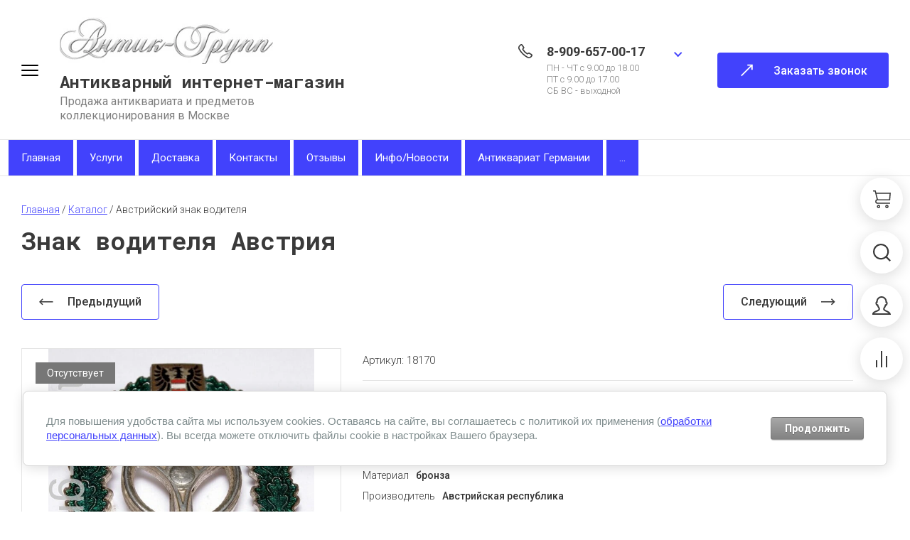

--- FILE ---
content_type: text/html; charset=utf-8
request_url: https://antik-group.ru/magazin-2/product/avstrijskij-znak-voditelya
body_size: 38724
content:

	<!doctype html>
<html lang="ru">
	
<head>
<meta charset="utf-8">
<meta name="robots" content="all">
<title>Австрийский знак водителя купить, австрийские знаки купить, магазин фалеристики в Москве</title>
<meta name="description" content="Знак инструктор по вождению Австрия, продажа наград Австрии купить, ордена и медали Австрийской республики купить, каталог наград стран Европы">
<meta name="keywords" content="Знак инструктор по вождению Австрия">
<meta name="SKYPE_TOOLBAR" content="SKYPE_TOOLBAR_PARSER_COMPATIBLE">
<meta name="viewport" content="width=device-width, initial-scale=1.0, maximum-scale=1.0, user-scalable=no">
<meta name="format-detection" content="telephone=no">
<meta http-equiv="x-rim-auto-match" content="none">



<!-- jquery -->
<script src="/g/libs/jquery/1.10.2/jquery.min.js" charset="utf-8"></script>
<!-- jquery -->

<!-- common js -->
	<link rel="stylesheet" href="/g/css/styles_articles_tpl.css">
<link rel="stylesheet" href="/g/libs/lightgallery-proxy-to-hs/lightgallery.proxy.to.hs.min.css" media="all" async>
<script src="/g/libs/lightgallery-proxy-to-hs/lightgallery.proxy.to.hs.stub.min.js"></script>
<script src="/g/libs/lightgallery-proxy-to-hs/lightgallery.proxy.to.hs.js" async></script>

<!-- 46b9544ffa2e5e73c3c971fe2ede35a5 -->
<script type='text/javascript' src='/shared/s3/js/lang/ru.js'></script>
<script type='text/javascript' src='/shared/s3/js/common.min.js'></script>
<link rel='stylesheet' type='text/css' href='/shared/s3/css/calendar.css' /><link rel="icon" href="/favicon.ico" type="image/vnd.microsoft.icon">

<!--s3_require-->
<link rel="stylesheet" href="/g/basestyle/1.0.1/user/user.css" type="text/css"/>
<link rel="stylesheet" href="/g/basestyle/1.0.1/cookie.message/cookie.message.css" type="text/css"/>
<link rel="stylesheet" href="/g/basestyle/1.0.1/user/user.gray.css" type="text/css"/>
<script type="text/javascript" src="/g/basestyle/1.0.1/user/user.js" async></script>
<link rel="stylesheet" href="/g/basestyle/1.0.1/cookie.message/cookie.message.gray.css" type="text/css"/>
<script type="text/javascript" src="/g/basestyle/1.0.1/cookie.message/cookie.message.js" async></script>
<!--/s3_require-->

<!--s3_goal-->
<script src="/g/s3/goal/1.0.0/s3.goal.js"></script>
<script>new s3.Goal({map:{"216907":{"goal_id":"216907","object_id":"12183304","event":"submit","system":"metrika","label":"zvonok","code":"anketa"},"278307":{"goal_id":"278307","object_id":"12183104","event":"submit","system":"metrika","label":"kupit","code":"anketa"},"278507":{"goal_id":"278507","object_id":"12183704","event":"submit","system":"metrika","label":"podpishis","code":"anketa"},"278707":{"goal_id":"278707","object_id":"34119421","event":"submit","system":"metrika","label":"Obratnaya-svyaz","code":"anketa"},"278907":{"goal_id":"278907","object_id":"12183504","event":"submit","system":"metrika","label":"zayavka","code":"anketa"}}, goals: [], ecommerce:[{"ecommerce":{"detail":{"products":[{"id":"61026504","name":"Австрийский знак водителя","price":0,"brand":"Австрия","category":"Каталог/Архив"}]}}}]});</script>
<!--/s3_goal-->
<!-- common js -->

<!-- shop init -->
			
		
		
		
			<link rel="stylesheet" type="text/css" href="/g/shop2v2/default/css/theme.less.css">		
			<script type="text/javascript" src="/g/printme.js"></script>
		<script type="text/javascript" src="/g/shop2v2/default/js/tpl.js"></script>
		<script type="text/javascript" src="/g/shop2v2/default/js/baron.min.js"></script>
		
			<script type="text/javascript" src="/g/shop2v2/default/js/shop2.2.js"></script>
		
	<script type="text/javascript">shop2.init({"productRefs": {"53429504":{"artikul":{"18170":["61026504"]},"mat":{"\u0431\u0440\u043e\u043d\u0437\u0430":["61026504"]},"proizvod":{"2d793491c17db971d48628648c2d1468":["61026504"]},"sostoyanie":{"b5cd33bf3540aaf55df07c958641f55c":["61026504"]},"razmer":{"b29df874ddcf1b3fa0cab298d0efef0f":["61026504"]}}},"apiHash": {"getPromoProducts":"9893d7b564f4adc06e9c16d5f609473d","getSearchMatches":"fd82874be19761cea73b88e93f852733","getFolderCustomFields":"89c6a5e668f6388525684ead5c2e3b80","getProductListItem":"99464e96eef6414898c1e1ef5973abb7","cartAddItem":"ccd9cc38ab23382618e5d044ba4c6a6b","cartRemoveItem":"a6788eccef918a541c16b5e293a6bb2f","cartUpdate":"456fcb1ab0f898d5c7709043144ca1e2","cartRemoveCoupon":"88e54dfdc380419b68e21f4eb91ba3af","cartAddCoupon":"4759d6dad031fe24e7c9dfffc859645b","deliveryCalc":"2bd9a837a69cc80ef2e84dc5d60a1bd3","printOrder":"1570a6abdfc44ec78c0425ba7989d31a","cancelOrder":"df7dd3fa7c2773aa0e45f7dcf3f0ddb7","cancelOrderNotify":"a40321d18a766f709e5b6fd508e9cc6f","repeatOrder":"47f9f2e43d2f21b94af29c47cf70e279","paymentMethods":"0ce9d00f11a1474c0b77979af4536c4e","compare":"90714b65c39b0cf0f9c0395e87ad541c"},"hash": null,"verId": 650262,"mode": "product","step": "","uri": "/magazin-2","IMAGES_DIR": "/d/","my": {"gr_cart_show_options_text":"\u0412\u0441\u0435 \u043f\u0430\u0440\u0430\u043c\u0435\u0442\u0440\u044b","gr_rating_block_title":true,"show_sections":true,"gr_coupon_remodal":false,"gr_card_vertical_slider":true,"buy_alias":"\u041a\u0423\u041f\u0418\u0422\u042c","buy_mod":true,"buy_kind":true,"on_shop2_btn":true,"show_flags_filter":false,"lazy_load_subpages":true,"gr_lazy_load":true,"gr_pagelist_lazy_load":true,"gr_search_range_slider":false,"gr_filter_range_slider":false,"gr_filter_remodal":false,"gr_filter_remodal_btn":"\u0424\u0438\u043b\u044c\u0442\u0440 \u043f\u043e \u0442\u043e\u0432\u0430\u0440\u0430\u043c","gr_show_filter_color_btn":true,"gr_show_slider_autoplay":true,"gr_enable_images_settings":true,"gr_vendor_in_thumbs":true,"gr_show_one_click_in_thumbs":true,"gr_product_list_titles":true,"gr_pagelist_only_icons":true,"gr_kinds_slider":true,"gr_show_collcetions_amount":true,"gr_cart_titles":true,"gr_cart_auth_remodal":true,"gr_filter_sorting_title":"\u0421\u043e\u0440\u0442\u0438\u0440\u043e\u0432\u043a\u0430:","gr_by_price_desc":"\u0421\u0430\u043c\u044b\u0435 \u0434\u043e\u0440\u043e\u0433\u0438\u0435","gr_by_price_asc":"\u0421\u0430\u043c\u044b\u0435 \u0434\u0435\u0448\u0435\u0432\u044b\u0435","gr_by_name_asc":"\u041d\u0430\u0437\u0432\u0430\u043d\u0438\u0435 \u043e\u0442 \u0410","gr_by_name_desc":"\u041d\u0430\u0437\u0432\u0430\u043d\u0438\u0435 \u043e\u0442 \u042f","gr_filter_default_sorting":"\u0421\u043e\u0440\u0442\u0438\u0440\u043e\u0432\u0430\u0442\u044c \u043f\u043e","gr_filter_default_sorting_item":"\u043f\u043e \u0443\u043c\u043e\u043b\u0447\u0430\u043d\u0438\u044e","gr_search_form_title":"\u0420\u0430\u0441\u0448\u0438\u0440\u0435\u043d\u043d\u044b\u0439 \u043f\u043e\u0438\u0441\u043a","gr_search_form_btn":"\u041d\u0430\u0439\u0442\u0438","gr_filter_placeholders":true,"gr_filter_reset_text":"\u041e\u0447\u0438\u0441\u0442\u0438\u0442\u044c","new_alias":"\u041d\u043e\u0432\u0438\u043d\u043a\u0430","special_alias":"\u0421\u043f\u0435\u0446\u043f\u0440\u0435\u0434\u043b\u043e\u0436\u0435\u043d\u0438\u0435","gr_product_options_btn":"\u0432\u0441\u0435 \u043f\u0430\u0440\u0430\u043c\u0435\u0442\u0440\u044b","gr_hide_no_amount_rating":true,"preorder_alias":"\u041f\u0420\u0415\u0414\u0417\u0410\u041a\u0410\u0417","gr_cart_calculate_left":true,"gr_product_list_thumbs":"global:shop2.2.120-5-product-list-thumbs.tpl","gr_product_page_version":"global:shop2.2.120-5-product.tpl","gr_cart_page_version":"global:shop2.2.120-5-cart.tpl","gr_filter_version":"global:shop2.2.120-5-filter.tpl","collection_mod_width":"450","collection_mod_height":"450","collection_image_width":"450","collection_image_height":"450","gr_show_collections_compare":true,"gr_product_quick_view":true,"gr_shop2_msg":true,"gr_main_blocks_version":"global:shop2.2.120-5-main-blocks.tpl","gr_collections_item":"global:shop2.2.120-5-product-item-collections.tpl"},"shop2_cart_order_payments": 1,"cf_margin_price_enabled": 0,"maps_yandex_key":"","maps_google_key":""});</script>
<style type="text/css">.product-item-thumb {width: 400px;}.product-item-thumb .product-image, .product-item-simple .product-image {height: 400px;width: 400px;}.product-item-thumb .product-amount .amount-title {width: 304px;}.product-item-thumb .product-price {width: 350px;}.shop2-product .product-side-l {width: 200px;}.shop2-product .product-image {height: 190px;width: 200px;}.shop2-product .product-thumbnails li {width: 56px;height: 56px;}</style>
<!-- shop init -->

<!-- theme styles -->
	
		    <link rel="stylesheet" href="/g/templates/shop2/2.120.2/2.2.120-5/themes/theme2/colors.css">
		
			<link rel="stylesheet" href="/g/templates/shop2/2.120.2/2.2.120-5/css/theme.scss.css">
	<!-- theme styles -->



<link rel="stylesheet" href="/g/templates/shop2/2.120.2/2.2.120-5/css/global_styles.css">

<script src="/g/libs/timer/js/timer.js" charset="utf-8"></script>



<link rel="stylesheet" href="/t/v382/images/css/addon_style.scss.css">
<script src="/t/v382/images/js/addon_site.js"></script>
</head><link rel="stylesheet" href="/t/v382/images/css/site_addons.css">
<body class="site">
	
		
	
	<svg width="0" height="0" class="hidden" style="display: none;">
  <symbol viewBox="0 0 25 25" xmlns="http://www.w3.org/2000/svg" id="action_icon">
    <path d="M15.265 1.558c.39 0 .7.233.857.778l.311 1.09a1.684 1.684 0 0 0 1.636 1.169c.155 0 .233 0 .389-.078l1.168-.234c.156 0 .234-.077.312-.077.623 0 1.012.467.856 1.168l-.233 1.168c-.234.857.311 1.713 1.168 1.947l1.09.312c.857.233 1.013.934.39 1.557l-.78.857a1.598 1.598 0 0 0 0 2.258l.78.857c.623.623.39 1.324-.39 1.558l-1.09.311c-.857.234-1.324 1.169-1.168 1.947l.233 1.169c.156.7-.233 1.168-.856 1.168-.078 0-.234 0-.312-.078l-1.168-.234c-.156 0-.234-.078-.39-.078-.7 0-1.401.468-1.635 1.169l-.311 1.09c-.156.467-.468.779-.857.779-.234 0-.468-.078-.779-.312l-.857-.778c-.311-.312-.7-.468-1.168-.468-.39 0-.857.156-1.168.468l-.857.778c-.233.234-.467.312-.779.312-.39 0-.7-.234-.856-.779l-.234-.779a1.684 1.684 0 0 0-1.636-1.168c-.155 0-.233 0-.389.078l-1.09.233c-.156 0-.234.078-.312.078-.623 0-1.012-.467-.857-1.168l.234-1.168c.234-.857-.311-1.713-1.168-1.947l-1.013-.39c-.856-.233-1.012-.934-.389-1.557l.779-.857a1.598 1.598 0 0 0 0-2.258l-.779-.857c-.623-.623-.39-1.324.39-1.558l1.09-.467c.856-.234 1.324-1.168 1.168-1.947l-.312-1.168c-.155-.701.234-1.169.857-1.169.078 0 .234 0 .312.078l1.168.234c.156 0 .234.078.39.078.7 0 1.401-.467 1.635-1.168l.311-1.169c.156-.467.468-.778.857-.778.234 0 .467.078.779.311l.857.779c.233.311.623.467 1.09.467.39 0 .857-.156 1.168-.467l.857-.779c.156-.233.467-.311.7-.311zm0-1.558c-.623 0-1.246.234-1.792.779l-.856.779h-.156l-.857-.78C11.06.313 10.436 0 9.814 0 8.722 0 7.787.7 7.476 1.87l-.39 1.09-.078.077-1.168-.233c-.234-.078-.467-.078-.7-.078-.78 0-1.48.311-1.948.857-.467.623-.623 1.401-.39 2.258l.234 1.168s0 .078-.078.156l-1.09.312C.935 7.788.311 8.41.078 9.19c-.234.857 0 1.713.7 2.414l.78.857v.156l-.78.856c-.622.701-.934 1.558-.7 2.415.233.856.857 1.48 1.791 1.713l1.09.312s.078.078.078.155l-.233 1.169c-.234.857-.078 1.635.467 2.258.467.546 1.168.857 1.947.857.234 0 .467 0 .701-.078l1.09-.311c.078 0 .078.078.156.078l.312 1.09C7.788 24.299 8.723 25 9.813 25c.623 0 1.246-.234 1.791-.779l.857-.779h.156l.856.78c.546.466 1.169.778 1.792.778 1.09 0 2.025-.7 2.336-1.87l.312-1.09.078-.077 1.168.233c.233.078.467.078.7.078.78 0 1.48-.311 1.948-.857.467-.623.623-1.401.467-2.258l-.233-1.168s0-.078.077-.156l1.09-.312c.935-.311 1.558-.934 1.792-1.713.234-.857 0-1.713-.701-2.414l-.779-.857v-.156l.779-.856c.623-.701.935-1.558.701-2.415-.234-.857-.857-1.48-1.791-1.713l-1.09-.312s-.078-.078-.078-.156l.233-1.168c.234-.856.078-1.635-.467-2.258-.467-.546-1.168-.857-1.947-.857-.234 0-.468 0-.701.078l-1.168.233c-.078 0-.078-.077-.156-.077l-.312-1.09C17.212.7 16.355 0 15.265 0z"></path>
    <path d="M17.746 8.418l-1.101-1.101-9.362 9.361 1.101 1.102 9.362-9.362zm-2.092 9.572c-1.324 0-2.336-1.012-2.336-2.336 0-1.324 1.012-2.336 2.336-2.336 1.324 0 2.337 1.012 2.337 2.336a2.343 2.343 0 0 1-2.337 2.337zm0-3.115c-.467 0-.779.312-.779.78 0 .467.312.778.78.778.466 0 .778-.311.778-.779a.78.78 0 0 0-.779-.779zm-6.23-3.115c-1.324 0-2.337-1.012-2.337-2.336 0-1.324 1.013-2.337 2.337-2.337 1.324 0 2.336 1.013 2.336 2.337a2.342 2.342 0 0 1-2.336 2.336zm0-3.115c-.468 0-.78.311-.78.779 0 .467.312.779.78.779.467 0 .779-.312.779-.78a.78.78 0 0 0-.78-.778z"></path>
  </symbol>
  <symbol viewBox="0 0 25 25" xmlns="http://www.w3.org/2000/svg" id="buy_btn_icon">
    <path d="M5.452 13.438L2.492 1.562H0V0h3.738L7.01 13.125l-1.557.313z"></path>
    <path d="M24.065 14.063H6.231V12.5h16.433l.623-7.813H3.894V3.125H25l-.935 10.938z"></path>
    <path d="M6.23 18.75a3.13 3.13 0 0 1-3.115-3.125A3.13 3.13 0 0 1 6.231 12.5v1.563c-.857 0-1.558.703-1.558 1.562 0 .86.7 1.563 1.558 1.563v1.562z"></path>
    <path d="M23.364 18.75H6.232c-.468 0-.78-.313-.78-.781 0-.469.312-.782.78-.782h17.133c.468 0 .78.313.78.782 0 .468-.312.781-.78.781zM7.788 25c-1.324 0-2.336-1.016-2.336-2.344 0-1.328 1.012-2.343 2.336-2.343 1.324 0 2.337 1.015 2.337 2.343S9.112 25 7.788 25zm0-3.125c-.467 0-.779.313-.779.781 0 .469.312.782.78.782.466 0 .778-.313.778-.782 0-.468-.312-.781-.779-.781zM19.47 25c-1.324 0-2.336-1.016-2.336-2.344 0-1.328 1.012-2.343 2.336-2.343 1.324 0 2.337 1.015 2.337 2.343S20.794 25 19.47 25zm0-3.125c-.467 0-.778.313-.778.781 0 .469.311.782.778.782.468 0 .78-.313.78-.782 0-.468-.312-.781-.78-.781z"></path>
  </symbol>
  <symbol viewBox="0 0 17 17" xmlns="http://www.w3.org/2000/svg" id="close_btn_icon">
    <path d="M.169 1.889L2.039 0 17 15.111 15.13 17 .169 1.889z"></path>
    <path d="M14.961 0l1.87 1.889L1.871 17 0 15.111 14.961.001z"></path>
  </symbol>
  <symbol viewBox="0 0 9 6" xmlns="http://www.w3.org/2000/svg" id="filter_btn">
    <path d="M0 1.423L1.372.033l4.504 4.576L4.504 6 0 1.423z"></path>
    <path d="M7.628 0L9 1.39 4.51 5.954 3.139 4.562 7.628 0z"></path>
  </symbol>
  <symbol viewBox="0 0 25 25" xmlns="http://www.w3.org/2000/svg" id="gift_icon">
    <path d="M25 11.719H0V4.688h25v7.03zM1.562 10.156h21.875V6.25H1.563v3.906z"></path>
    <path d="M23.438 25H1.563V10.156h21.875V25zM3.125 23.437h18.75V11.72H3.125v11.719z"></path>
    <path d="M10.938 5.469H9.374v17.968h1.563V5.47zm4.687 0h-1.563v17.968h1.563V5.47z"></path>
    <path d="M13.984 6.25H6.25a3.134 3.134 0 0 1-3.125-3.125A3.134 3.134 0 0 1 6.25 0c3.516 0 6.797 4.844 6.875 5l.86 1.25zM6.25 1.562c-.86 0-1.563.704-1.563 1.563 0 .86.704 1.563 1.563 1.563h4.688C9.765 3.28 7.89 1.563 6.25 1.563z"></path>
    <path d="M18.75 6.25h-7.734l.78-1.25c.157-.156 3.438-5 6.954-5a3.134 3.134 0 0 1 3.125 3.125A3.134 3.134 0 0 1 18.75 6.25zm-4.688-1.563h4.688c.86 0 1.563-.703 1.563-1.562 0-.86-.704-1.563-1.563-1.563-1.64 0-3.516 1.72-4.688 3.125z"></path>
  </symbol>
  <symbol viewBox="0 0 14 20" xmlns="http://www.w3.org/2000/svg" id="lazy_btn_icon">
    <path fill-rule="evenodd" clip-rule="evenodd" d="M7 0c.525 0 .95.407.95.91v15.986l4.427-4.233a.981.981 0 0 1 1.345 0 .881.881 0 0 1 0 1.285l-6.05 5.786a.981.981 0 0 1-1.344 0l-6.05-5.786a.881.881 0 0 1 0-1.285.981.981 0 0 1 1.345 0l4.426 4.233V.91C6.05.407 6.475 0 7 0z"></path>
  </symbol>
  <symbol viewBox="0 0 6 10" xmlns="http://www.w3.org/2000/svg" id="minus_icon_btn">
    <path d="M4.577.03l1.39 1.52-4.576 4.99L0 5.02 4.577.03z"></path>
    <path d="M6 8.48L4.61 10 .046 5.027l1.391-1.52L6 8.48z"></path>
  </symbol>
  <symbol viewBox="0 0 25 25" xmlns="http://www.w3.org/2000/svg" id="notavailable_btn_icon">
    <path d="M5.452 13.438L2.492 1.562H0V0h3.738L7.01 13.125l-1.557.313z"></path>
    <path d="M24.065 14.063H6.231V12.5h16.433l.623-7.813H3.894V3.125H25l-.935 10.938z"></path>
    <path d="M6.23 18.75a3.13 3.13 0 0 1-3.115-3.125A3.13 3.13 0 0 1 6.231 12.5v1.563c-.857 0-1.558.703-1.558 1.562 0 .86.7 1.563 1.558 1.563v1.562z"></path>
    <path d="M23.364 18.75H6.232c-.468 0-.78-.313-.78-.781 0-.469.312-.782.78-.782h17.133c.468 0 .78.313.78.782 0 .468-.312.781-.78.781zM7.788 25c-1.324 0-2.336-1.016-2.336-2.344 0-1.328 1.012-2.343 2.336-2.343 1.324 0 2.337 1.015 2.337 2.343S9.112 25 7.788 25zm0-3.125c-.467 0-.779.313-.779.781 0 .469.312.782.78.782.466 0 .778-.313.778-.782 0-.468-.312-.781-.779-.781zM19.47 25c-1.324 0-2.336-1.016-2.336-2.344 0-1.328 1.012-2.343 2.336-2.343 1.324 0 2.337 1.015 2.337 2.343S20.794 25 19.47 25zm0-3.125c-.467 0-.778.313-.778.781 0 .469.311.782.778.782.468 0 .78-.313.78-.782 0-.468-.312-.781-.78-.781z"></path>
  </symbol>
  <symbol viewBox="0 0 27 27" xmlns="http://www.w3.org/2000/svg" id="onrequest_btn_icon">
    <path d="M13.5 27C6.075 27 0 20.925 0 13.5S6.075 0 13.5 0 27 6.075 27 13.5 20.925 27 13.5 27zm0-25.313C7.003 1.688 1.687 7.003 1.687 13.5c0 6.497 5.316 11.813 11.813 11.813 6.497 0 11.813-5.316 11.813-11.813 0-6.497-5.316-11.813-11.813-11.813z"></path>
    <path d="M14.344 6.75h-1.688v6.75h1.688V6.75z"></path>
    <path d="M20.25 12.656h-7.594v1.688h7.594v-1.688z"></path>
  </symbol>
  <symbol viewBox="0 0 25 12" xmlns="http://www.w3.org/2000/svg" id="pagelist_next">
    <path d="M18.7 11.4L17.3 10l4.3-4.3-4.3-4.3L18.7 0l5.7 5.7-5.7 5.7z"></path>
    <path d="M23 4.7H0v2h23v-2z"></path>
  </symbol>
  <symbol viewBox="0 0 25 12" xmlns="http://www.w3.org/2000/svg" id="pagelist_prev">
    <g clip-path="url(#clip0)">
      <path d="M5.7 11.4L0 5.7 5.7 0l1.4 1.4-4.3 4.3L7.1 10l-1.4 1.4z"></path>
      <path d="M24.4 4.7h-23v2h23v-2z"></path>
    </g>
    <defs>
      <clipPath id="clip0">
        <path d="M0 0h24.4v11.4H0z"></path>
      </clipPath>
    </defs>
  </symbol>
  <symbol viewBox="0 0 6 10" xmlns="http://www.w3.org/2000/svg" id="plus_icon_btn">
    <path d="M1.423 9.97L.033 8.45l4.576-4.99L6 4.98 1.423 9.97z"></path>
    <path d="M0 1.52L1.39 0l4.563 4.973-1.391 1.52L0 1.52z"></path>
  </symbol>
  <symbol viewBox="0 0 14 14" xmlns="http://www.w3.org/2000/svg" id="product_list_price">
    <path d="M0 0h14v2H0V0zm0 4h14v2H0V4zm0 8h14v2H0v-2zm0-4h14v2H0V8z"></path>
  </symbol>
  <symbol viewBox="0 0 14 14" xmlns="http://www.w3.org/2000/svg" id="product_list_simple">
    <path d="M0 0h14v4H0V0zm0 10h14v4H0v-4z"></path>
  </symbol>
  <symbol viewBox="0 0 14 14" xmlns="http://www.w3.org/2000/svg" id="product_list_thumbs">
    <path d="M0 0h5v5H0V0zm9 0h5v5H9V0zM0 9h5v5H0V9zm9 0h5v5H9V9z"></path>
  </symbol>
  <symbol viewBox="0 0 12 10" xmlns="http://www.w3.org/2000/svg" id="sort_param_asc">
    <path d="M11 10H1a1 1 0 0 1 0-2h10a1 1 0 0 1 0 2zM6 6H1a1 1 0 0 1 0-2h5a1 1 0 0 1 0 2zm0-4H1a1 1 0 0 1 0-2h5a1 1 0 0 1 0 2z"></path>
  </symbol>
  <symbol viewBox="0 0 12 10" xmlns="http://www.w3.org/2000/svg" id="sort_param_desc">
    <path d="M11 2H1a1 1 0 0 1 0-2h10a1 1 0 0 1 0 2zM1 4h5a1 1 0 0 1 0 2H1a1 1 0 0 1 0-2zm0 4h5a1 1 0 0 1 0 2H1a1 1 0 0 1 0-2z"></path>
  </symbol>
  <symbol viewBox="0 0 13 18" xmlns="http://www.w3.org/2000/svg" id="z_address_icon">
    <path d="M6.5 9.065c-1.43 0-2.6-1.166-2.6-2.59 0-1.425 1.17-2.59 2.6-2.59 1.43 0 2.6 1.165 2.6 2.59 0 1.424-1.17 2.59-2.6 2.59zm0-3.885c-.715 0-1.3.583-1.3 1.295S5.785 7.77 6.5 7.77c.715 0 1.3-.583 1.3-1.295S7.215 5.18 6.5 5.18z"></path>
    <path d="M6.5 18L.78 9.388A5.76 5.76 0 0 1 0 6.475C0 2.914 2.925 0 6.5 0S13 2.914 13 6.475c0 1.036-.325 2.201-.78 2.913-.39.583-5.2 7.835-5.2 7.835L6.5 18zm0-16.705c-2.86 0-5.2 2.33-5.2 5.18 0 .777.195 1.554.585 2.266L6.5 15.669c1.235-1.878 4.29-6.54 4.615-6.993.26-.453.585-1.36.585-2.201 0-2.85-2.34-5.18-5.2-5.18z"></path>
  </symbol>
  <symbol viewBox="0 0 12 25" xmlns="http://www.w3.org/2000/svg" id="z_arrow_bottom">
    <path d="M2 17.9l4.3 4.3 4.3-4.3 1.4 1.4L6.3 25 .6 19.3 2 17.9z"></path>
    <path d="M5.3 23.6h2V.6h-2v23z"></path>
  </symbol>
  <symbol viewBox="0 0 25 12" xmlns="http://www.w3.org/2000/svg" id="z_arrow_left">
    <path d="M5.7 11.4L0 5.7 5.7 0l1.4 1.4-4.3 4.3L7.1 10l-1.4 1.4z"></path>
    <path d="M24.4 4.7h-23v2h23v-2z"></path>
  </symbol>
  <symbol viewBox="0 0 176 49" xmlns="http://www.w3.org/2000/svg" id="z_arrow_next_advant">
    <path d="M1 48c22.473-30.504 88.636-77.189 173.504-19.894m-8.923 1.99L175 28.602v-9.45" stroke-width="2"></path>
  </symbol>
  <symbol viewBox="0 0 178 50" xmlns="http://www.w3.org/2000/svg" id="z_arrow_next_form">
    <path d="M1 1c22.667 30.667 89.4 77.6 175 20m-9-2l9.5 1.5V30" stroke-width="2"></path>
  </symbol>
  <symbol viewBox="0 0 25 12" xmlns="http://www.w3.org/2000/svg" id="z_arrow_right">
    <path d="M18.7 11.4L17.3 10l4.3-4.3-4.3-4.3L18.7 0l5.7 5.7-5.7 5.7z"></path>
    <path d="M23 4.7H0v2h23v-2z"></path>
  </symbol>
  <symbol viewBox="0 0 19 15" xmlns="http://www.w3.org/2000/svg" id="z_arrow_right_pagelist">
    <path d="M17 8.005H0v-2h17v2z"></path>
    <path d="M11.901 14.006l-1.544-1.527 7.094-7.002 1.544 1.527-7.094 7.002z"></path>
    <path d="M10.328 1.524L11.875 0l7.067 6.996-1.547 1.525-7.067-6.997z"></path>
  </symbol>
  <symbol viewBox="0 0 12 25" xmlns="http://www.w3.org/2000/svg" id="z_arrow_top">
    <path d="M10 7.1L5.7 2.8 1.4 7.1 0 5.7 5.7 0l5.7 5.7L10 7.1z"></path>
    <path d="M6.7 1.4h-2v23h2v-23z"></path>
  </symbol>
  <symbol viewBox="0 0 18 18" xmlns="http://www.w3.org/2000/svg" id="z_bottom_phone">
    <path d="M3.49 1.214l-.811-.81L.976 2.105l.81.81L3.49 1.214zm.35-.01c-.114-.115-.229-.115-.343 0L2.694.4c.516-.516 1.433-.516 1.95 0l-.803.803zm1.147 7.452a2.18 2.18 0 0 1 0-3.096l.803.803a1.073 1.073 0 0 0 0 1.49l-.803.803z"></path>
    <path d="M5.79 6.363l-.803-.803 1.376-1.375.057-.058c.115-.114.115-.23 0-.344l-.057-.057-2.522-2.522L4.643.4 7.28 3.038c.23.23.344.573.344.917 0 .344-.114.688-.344.917 0 0 0 .058-.057.058L5.79 6.363zM4.3 13.7C-.517 8.77-.746 3.84.974 2.12l.802.803C.631 4.07.745 8.427 5.102 12.898l-.803.803zm3.672-3.67l-2.19-2.188-.81.81 2.189 2.19.81-.811zm9.609 5.29l-.81-.811-1.703 1.702.81.81 1.703-1.702zm.018-.015l-.803-.802c.115-.115.115-.23 0-.344l.803-.803c.286.287.401.63.401.975 0 .344-.172.688-.401.974zm-6.707-1.662a2.22 2.22 0 0 1-1.548-.63l.803-.803c.4.401 1.089.401 1.49 0l.803.802c-.46.402-.975.631-1.548.631z"></path>
    <path d="M16.796 14.159l-2.522-2.522-.057-.058c-.115-.114-.23-.114-.344 0l-.058.058-1.375 1.375-.803-.802 1.433-1.433s.057 0 .057-.057a1.395 1.395 0 0 1 1.835 0l2.637 2.636-.803.803zM12.955 18c-2.35 0-5.503-1.204-8.656-4.3l.803-.802c4.471 4.414 8.77 4.471 9.974 3.325l.803.802c-.63.573-1.605.975-2.924.975zm-2.81-5.788l-2.19-2.19-.81.812 2.189 2.188.81-.81z"></path>
  </symbol>
  <symbol viewBox="0 0 24 16" xmlns="http://www.w3.org/2000/svg" id="z_burger_btn">
    <path d="M0 1a1 1 0 0 1 1-1h22a1 1 0 1 1 0 2H1a1 1 0 0 1-1-1zm0 7a1 1 0 0 1 1-1h22a1 1 0 1 1 0 2H1a1 1 0 0 1-1-1zm0 7a1 1 0 0 1 1-1h22a1 1 0 1 1 0 2H1a1 1 0 0 1-1-1z"></path>
  </symbol>
  <symbol viewBox="0 0 24 24" xmlns="http://www.w3.org/2000/svg" id="z_call_form_icon">
    <path d="M23.25 24H.75c-.3 0-.6-.15-.675-.45-.15-.3-.075-.6.15-.825l22.5-22.5c.225-.225.525-.3.825-.15.3.075.45.375.45.675v22.5c0 .45-.3.75-.75.75zm-20.7-1.5H22.5V2.55L2.55 22.5z"></path>
    <path d="M18.75 19.5h-7.5c-.3 0-.6-.15-.675-.45-.15-.3-.075-.6.15-.825l7.5-7.5c.225-.225.525-.3.825-.15.3.15.45.375.45.675v7.5c0 .45-.3.75-.75.75zm-5.7-1.5H18v-4.95L13.05 18zm-12.3-.75c-.45 0-.75-.3-.75-.75v-2.25c0-.45.3-.75.75-.75s.75.3.75.75v2.25c0 .45-.3.75-.75.75z"></path>
    <path d="M3 17.25H.75c-.45 0-.75-.3-.75-.75s.3-.75.75-.75H3c.45 0 .75.3.75.75s-.3.75-.75.75zM.75 15a.68.68 0 0 1-.525-.225c-.3-.3-.3-.75 0-1.05l13.5-13.5c.3-.3.75-.3 1.05 0 .3.3.3.75 0 1.05l-13.5 13.5A.68.68 0 0 1 .75 15z"></path>
    <path d="M3 17.25a.68.68 0 0 1-.525-.225c-.3-.3-.3-.75 0-1.05l13.5-13.5c.3-.3.75-.3 1.05 0 .3.3.3.75 0 1.05l-13.5 13.5A.68.68 0 0 1 3 17.25z"></path>
    <path d="M16.5 3.75a.68.68 0 0 1-.525-.225l-2.25-2.25c-.3-.3-.3-.75 0-1.05.3-.3.75-.3 1.05 0l2.25 2.25c.3.3.3.75 0 1.05a.68.68 0 0 1-.525.225zM3.75 16.5a.68.68 0 0 1-.525-.225l-2.25-2.25c-.3-.3-.3-.75 0-1.05.3-.3.75-.3 1.05 0l2.25 2.25c.3.3.3.75 0 1.05a.68.68 0 0 1-.525.225zM14.25 6a.68.68 0 0 1-.525-.225l-2.25-2.25c-.3-.3-.3-.75 0-1.05.3-.3.75-.3 1.05 0l2.25 2.25c.3.3.3.75 0 1.05A.68.68 0 0 1 14.25 6z"></path>
  </symbol>
  <symbol viewBox="0 0 20 27" xmlns="http://www.w3.org/2000/svg" id="z_cart_delete_btn">
    <path d="M18.333 27H1.667v-2.447L0 8.437v-2.53h20v2.615l-1.667 15.947V27zm-15-1.688h13.334v-.928l1.666-15.947v-.843H1.667v.76l1.666 16.115v.843zM20 2.531H0V4.22h20V2.53z"></path>
    <path d="M13.333 3.375h-1.666V1.687H8.333v1.688H6.667V0h6.666v3.375z"></path>
  </symbol>
  <symbol viewBox="0 0 25 25" xmlns="http://www.w3.org/2000/svg" id="z_cart_preview">
    <path d="M5.452 13.438L2.492 1.562H0V0h3.738L7.01 13.125l-1.557.313z"></path>
    <path d="M24.065 14.063H6.231V12.5h16.433l.623-7.813H3.894V3.125H25l-.935 10.938z"></path>
    <path d="M6.23 18.75a3.13 3.13 0 0 1-3.115-3.125A3.13 3.13 0 0 1 6.231 12.5v1.563c-.857 0-1.558.703-1.558 1.562 0 .86.7 1.563 1.558 1.563v1.562z"></path>
    <path d="M23.364 18.75H6.232c-.468 0-.78-.313-.78-.781 0-.469.312-.782.78-.782h17.133c.468 0 .78.313.78.782 0 .468-.312.781-.78.781zM7.788 25c-1.324 0-2.336-1.016-2.336-2.344 0-1.328 1.012-2.343 2.336-2.343 1.324 0 2.337 1.015 2.337 2.343S9.112 25 7.788 25zm0-3.125c-.467 0-.779.313-.779.781 0 .469.312.782.78.782.466 0 .778-.313.778-.782 0-.468-.312-.781-.779-.781zM19.47 25c-1.324 0-2.336-1.016-2.336-2.344 0-1.328 1.012-2.343 2.336-2.343 1.324 0 2.337 1.015 2.337 2.343S20.794 25 19.47 25zm0-3.125c-.467 0-.778.313-.778.781 0 .469.311.782.778.782.468 0 .78-.313.78-.782 0-.468-.312-.781-.78-.781z"></path>
  </symbol>
  <symbol viewBox="0 0 10 9" xmlns="http://www.w3.org/2000/svg" id="z_filter_reset">
    <path d="M6.784.554a5.138 5.138 0 0 0-4.938.213l-.692-.64C.854-.15.346.043.346.428v2.388c0 .234.208.426.461.426h2.585c.415 0 .623-.469.323-.725l-.53-.49a3.204 3.204 0 0 1 2.722.042c1.454.725 2.008 2.41 1.224 3.754-.785 1.344-2.608 1.855-4.062 1.13a2.977 2.977 0 0 1-1.315-1.3c-.093-.193-.347-.278-.554-.235l-.877.256a.437.437 0 0 0-.3.575 4.706 4.706 0 0 0 2.192 2.218A5.04 5.04 0 0 0 4.5 9c1.73 0 3.415-.853 4.292-2.368 1.246-2.175.346-4.905-2.008-6.078z"></path>
  </symbol>
  <symbol viewBox="0 0 26 26" xmlns="http://www.w3.org/2000/svg" id="z_login_icon">
    <path d="M26 26h-2c0-1.69-2.6-3.207-4.6-4.172-.8-.363-1.7-.845-2.4-1.328l1.5-1.5c.6.483 1.4.845 2.2 1.207C23.2 21.293 26 22.74 26 26zm-8.7-8.6l-1.9-.7c.2-.5.5-.9.8-1.4.5-.8 1.1-1.8 1.4-3.2l.2-.8h1.4c.3-.5.4-2.1.1-2.5h-1l.1-1.3V7l1-.2h.3l.7-.1v.4c.6.4 1.1 1.2 1.1 2.7 0 1.7-.7 3.5-2.1 3.5-.4 1.4-1 2.4-1.5 3.1-.3.3-.5.7-.6 1z"></path>
    <path d="M13 26H0v-1c0-2.7 2.8-3.9 5.3-4.9 1.6-.7 3.5-1.4 3.5-2.3 0-.4-.2-.8-.7-1.5-.5-.7-1.1-1.7-1.5-3.1-1.4 0-2.1-1.8-2.1-3.5 0-1.4.5-2.3 1.1-2.7C5.8 3.1 9 0 13 0c3.8 0 7 2.9 7.4 6.7l-2 .2C18.1 4.1 15.8 2 13 2c-3 0-5.4 2.4-5.4 5.4l.1 1.3h-1c-.3.4-.2 2 .1 2.5h1.4l.2.8c.3 1.5.9 2.4 1.4 3.2.5.8 1 1.6 1 2.6 0 2.2-2.4 3.2-4.7 4.2-1.5.6-3 1.2-3.7 2H13v2z"></path>
    <path d="M17.5 20.8c-1-.5-2.3-1.5-2.3-3 0-.5.1-.9.2-1.2l1.9.7c-.1.2-.1.3-.1.4 0 .1 0 .6 1.3 1.3l-1 1.8zM25 24H13v2h12v-2z"></path>
  </symbol>
  <symbol viewBox="0 0 19 13" xmlns="http://www.w3.org/2000/svg" id="z_mail_icon">
    <path d="M19 13H0V0h19v11.818h-1.188V1.182H1.188v10.636H19V13z"></path>
    <path d="M9.5 7.8L.238 1.064.95.118 9.5 6.382 18.05.118l.712.946L9.5 7.8z"></path>
  </symbol>
  <symbol viewBox="0 0 11 9" xmlns="http://www.w3.org/2000/svg" id="z_mark">
    <path d="M0 4.214l1.372-1.39L5.876 7.4 4.504 8.79 0 4.214z"></path>
    <path d="M9.628.79L11 2.18 4.51 8.744l-1.372-1.39L9.628.79z"></path>
  </symbol>
  <symbol viewBox="0 0 25 25" xmlns="http://www.w3.org/2000/svg" id="z_news_time_icon">
    <path d="M22.024 2.976h-1.19v-1.19A1.754 1.754 0 0 0 19.047 0a1.754 1.754 0 0 0-1.786 1.786v1.19H7.738v-1.19A1.754 1.754 0 0 0 5.952 0a1.754 1.754 0 0 0-1.785 1.786v1.19h-1.19A2.947 2.947 0 0 0 0 5.952v16.072A2.947 2.947 0 0 0 2.976 25h19.048A2.947 2.947 0 0 0 25 22.024V5.952a2.947 2.947 0 0 0-2.976-2.976zm0 18.453a.596.596 0 0 1-.595.595H3.57a.596.596 0 0 1-.595-.595V9.524c0-.357.298-.595.595-.595h17.86c.297 0 .595.238.595.595v11.905z"></path>
    <path d="M7.143 14.286a1.19 1.19 0 1 0 0-2.381 1.19 1.19 0 0 0 0 2.38zm0 4.762a1.19 1.19 0 1 0 0-2.381 1.19 1.19 0 0 0 0 2.38zm5.357-4.762a1.19 1.19 0 1 0 0-2.381 1.19 1.19 0 0 0 0 2.38zm0 4.762a1.19 1.19 0 1 0 0-2.381 1.19 1.19 0 0 0 0 2.38zm5.357-4.762a1.19 1.19 0 1 0 0-2.381 1.19 1.19 0 0 0 0 2.38zm0 4.762a1.19 1.19 0 1 0 0-2.381 1.19 1.19 0 0 0 0 2.38z"></path>
  </symbol>
  <symbol viewBox="0 0 20 20" xmlns="http://www.w3.org/2000/svg" id="z_phone_icon">
    <path d="M14.906 20a4.948 4.948 0 0 1-2.38-.626C7.35 16.409 3.34 12.443.585 7.516-.501 5.51-.042 3.006 1.712 1.545L2.922.5A2.301 2.301 0 0 1 4.553 0a2.23 2.23 0 0 1 1.46.877l2.464 3.59a.815.815 0 0 1 0 .961L7.223 7.265a17.062 17.062 0 0 0 5.595 5.595l1.88-.918a.775.775 0 0 1 .793.041l3.465 2.046c.543.334.877.835 1.002 1.462.126.626-.083 1.21-.46 1.712l-.918 1.085A4.795 4.795 0 0 1 14.906 20zM4.259 1.67a.45.45 0 0 0-.292.084L2.756 2.797a3.132 3.132 0 0 0-.71 3.884c2.589 4.676 6.388 8.434 11.315 11.231a3.126 3.126 0 0 0 3.925-.668l.919-1.085c.125-.126.125-.293.083-.334 0-.084-.042-.21-.209-.293l-3.048-1.879-1.879.919a.775.775 0 0 1-.793-.042 18.575 18.575 0 0 1-6.848-6.847c-.167-.293-.167-.627.042-.877L6.806 5.01 4.635 1.88a.38.38 0 0 0-.293-.209H4.26z"></path>
  </symbol>
  <symbol viewBox="0 0 25 25" xmlns="http://www.w3.org/2000/svg" id="z_search_icon">
    <path d="M11.16 22.321C5.023 22.321 0 17.3 0 11.161S5.022 0 11.16 0c6.14 0 11.161 5.022 11.161 11.16 0 6.14-5.022 11.161-11.16 11.161zm0-20.089c-4.91 0-8.928 4.018-8.928 8.929 0 4.91 4.018 8.928 8.929 8.928 4.91 0 8.928-4.018 8.928-8.928 0-4.911-4.018-8.929-8.928-8.929z"></path>
    <path d="M24.988 23.483l-6.393-6.393-1.578 1.579 6.392 6.392 1.579-1.578z"></path>
  </symbol>
  <symbol viewBox="0 0 24 21" xmlns="http://www.w3.org/2000/svg" id="z_search_param_icon">
    <path d="M24 18.75v-1.5H12v1.5h12zm0-7.5v-1.5h-3v1.5h3zM7.5 21v-6H12v6H7.5zM9 16.5v3h1.5v-3H9z"></path>
    <path d="M8.25 18.75v-1.5H0v1.5h8.25zm8.25-5.25v-6H21v6h-4.5zM18 9v3h1.5V9H18z"></path>
    <path d="M17.25 11.25v-1.5H0v1.5h17.25zM24 3.75v-1.5H7.5v1.5H24zM3 6V0h4.5v6H3zm1.5-4.5v3H6v-3H4.5z"></path>
    <path d="M3.75 3.75v-1.5H0v1.5h3.75z"></path>
  </symbol>
  <symbol viewBox="0 0 12 8" xmlns="http://www.w3.org/2000/svg" id="z_small_arrow_2_bottom">
    <path d="M0 1.414L1.414 0l5.657 5.657L5.657 7.07 0 1.414z"></path>
    <path d="M9.914.159l1.414 1.414L5.671 7.23 4.257 5.816 9.914.159z"></path>
  </symbol>
  <symbol viewBox="0 0 7 4" xmlns="http://www.w3.org/2000/svg" id="z_small_arrow_bottom">
    <path d="M3.5 4L0 .789.86 0 3.5 2.423 6.14 0 7 .789 3.5 4z"></path>
  </symbol>
  <symbol viewBox="0 0 7 4" xmlns="http://www.w3.org/2000/svg" id="z_small_arrow_top">
    <path d="M3.5 0L7 3.211 6.14 4 3.5 1.577.86 4 0 3.211 3.5 0z"></path>
  </symbol>
  <symbol viewBox="0 0 24 25" xmlns="http://www.w3.org/2000/svg" id="z_gall_icon">
    <path d="M11.16 22.321C5.023 22.321 0 17.3 0 11.161S5.022 0 11.16 0c6.14 0 11.161 5.022 11.161 11.16 0 6.14-5.022 11.161-11.16 11.161zm0-20.089c-4.91 0-8.928 4.018-8.928 8.929 0 4.91 4.018 8.928 8.929 8.928 4.91 0 8.928-4.018 8.928-8.928 0-4.911-4.018-8.929-8.928-8.929z"></path>
    <path d="M23.988 22.483l-5.393-5.393-1.578 1.579 5.392 5.392 1.579-1.578zM6 10h10v2H6v-2z"></path>
    <path d="M10 16V6h2v10h-2z"></path>
  </symbol>
  <symbol viewBox="0 0 16 23" xmlns="http://www.w3.org/2000/svg" id="z_compare_btn">
    <path d="M14 7h2v16h-2V7zM7 0h2v23H7V0zM0 13h2v10H0V13z"></path>
  </symbol>
</svg>		
	
	<div class="site__wrapper">
		
		
		<aside class="cat-wrap">
			<nav class="cat-wrap__nav">
				<ul class="cat_menu">
									         				         				         				         				    				         				              				              				                   <li class="firstlevel"><a href="/magazin-2/folder/novyye-postupleniya"><span>Каталог</span></a>
				              				         				         				         				         				    				         				              				                   				                        </li>
				                        				                   				              				              				                   <li class="firstlevel"><a href="/magazin-2/folder/rekomenduyemyye-tovary"><span>Рекомендуемые товары</span></a>
				              				         				         				         				         				    				         				              				                   				                        </li>
				                        				                   				              				              				                   <li class="firstlevel sublevel"><a class="hasArrow" href="/magazin-2/folder/podarki"><span>Антикварные подарки 2025</span><span class="open_ul_span"></span></a>
				              				         				         				         				         				    				         				              				                   				                        <ul>
				                            <li class="parentItem"><a href="/magazin-2/folder/podarki"><span>Антикварные подарки 2025</span></a></li>
				                    					              				              				                   <li class=""><a href="/magazin-2/folder/novyy-god-2019"><span>Новый год 2025-2026</span></a>
				              				         				         				         				         				    				         				              				                   				                        </li>
				                        				                   				              				              				                   <li class=""><a href="/magazin-2/folder/podarok-muzhchine"><span>Подарок мужчине</span></a>
				              				         				         				         				         				    				         				              				                   				                        </li>
				                        				                   				              				              				                   <li class=""><a href="/magazin-2/folder/podarok-zhenshchine"><span>Подарок женщине</span></a>
				              				         				         				         				         				    				         				              				                   				                        </li>
				                        				                   				              				              				                   <li class=""><a href="/magazin-2/folder/podarki-do-5000-rub"><span>Подарки до 5000 руб.</span></a>
				              				         				         				         				         				    				         				              				                   				                        </li>
				                        				                   				              				              				                   <li class=""><a href="/magazin-2/folder/shkatulki"><span>ШКАТУЛКИ</span></a>
				              				         				         				         				         				    				         				              				                   				                        </li>
				                        				                   				              				              				                   <li class=""><a href="/magazin-2/folder/professii"><span>ПРОФЕССИИ</span></a>
				              				         				         				         				         				    				         				              				                   				                        </li>
				                        				                   				              				              				                   <li class=""><a href="/magazin-2/folder/statuetka-balerina-balet"><span>ТЕАТР, БАЛЕТ, ТАНЕЦ</span></a>
				              				         				         				         				         				    				         				              				                   				                        </li>
				                        				                   				              				              				                   <li class=""><a href="/magazin-2/folder/statuetki-sobak"><span>СОБАКИ</span></a>
				              				         				         				         				         				    				         				              				                   				                        </li>
				                        				                   				              				              				                   <li class=""><a href="/magazin-2/folder/pticy"><span>Статуэтки птиц</span></a>
				              				         				         				         				         				    				         				              				                   				                        </li>
				                        				                   				              				              				                   <li class=""><a href="/magazin-2/folder/statuetki-detej"><span>Статуэтки детей</span></a>
				              				         				         				         				         				    				         				              				                   				                        </li>
				                        				                   				              				              				                   <li class=""><a href="/magazin-2/folder/statuetki-byki-bujvoly-zubry"><span>Статуэтки Быки, буйволы, зубры</span></a>
				              				         				         				         				         				    				         				              				                   				                        </li>
				                        				                             </ul></li>
				                        				                   				              				              				                   <li class="firstlevel sublevel"><a class="hasArrow" href="/magazin-2/folder/farfor"><span>Российская Империя</span><span class="open_ul_span"></span></a>
				              				         				         				         				         				    				         				              				                   				                        <ul>
				                            <li class="parentItem"><a href="/magazin-2/folder/farfor"><span>Российская Империя</span></a></li>
				                    					              				              				                   <li class="sublevel"><a class="hasArrow" href="/magazin-2/folder/statuetki"><span>Фарфор, фаянс</span><span class="open_ul_span"></span></a>
				              				         				         				         				         				    				         				              				                   				                        <ul>
				                            <li class="parentItem"><a href="/magazin-2/folder/statuetki"><span>Фарфор, фаянс</span></a></li>
				                    					              				              				                   <li class=""><a href="/magazin-2/folder/skulptura"><span>сервизы</span></a>
				              				         				         				         				         				    				         				              				                   				                        </li>
				                        				                   				              				              				                   <li class=""><a href="/magazin-2/folder/stolovyye-predmety"><span>столовые предметы</span></a>
				              				         				         				         				         				    				         				              				                   				                        </li>
				                        				                   				              				              				                   <li class=""><a href="/magazin-2/folder/chashki-s-blyudtsami"><span>чашки с блюдцами</span></a>
				              				         				         				         				         				    				         				              				                   				                        </li>
				                        				                   				              				              				                   <li class=""><a href="/magazin-2/folder/kuvshiny-chayniki"><span>чайники и кувшины</span></a>
				              				         				         				         				         				    				         				              				                   				                        </li>
				                        				                   				              				              				                   <li class=""><a href="/magazin-2/folder/tarelki-blyuda"><span>тарелки, блюда</span></a>
				              				         				         				         				         				    				         				              				                   				                        </li>
				                        				                   				              				              				                   <li class=""><a href="/magazin-2/folder/slivochniki-i-molochniki"><span>сливочники, молочники</span></a>
				              				         				         				         				         				    				         				              				                   				                        </li>
				                        				                   				              				              				                   <li class=""><a href="/magazin-2/folder/vazy"><span>декоративные предметы</span></a>
				              				         				         				         				         				    				         				              				                   				                        </li>
				                        				                   				              				              				                   <li class=""><a href="/magazin-2/folder/maslenki-shkatulki"><span>масленки</span></a>
				              				         				         				         				         				    				         				              				                   				                        </li>
				                        				                   				              				              				                   <li class=""><a href="/magazin-2/folder/sakharnitsy"><span>сахарницы, пиалы</span></a>
				              				         				         				         				         				    				         				              				                   				                        </li>
				                        				                   				              				              				                   <li class=""><a href="/magazin-2/folder/posuda"><span>чайные и кофейные предметы</span></a>
				              				         				         				         				         				    				         				              				                   				                        </li>
				                        				                             </ul></li>
				                        				                   				              				              				                   <li class=""><a href="/magazin-2/folder/servizy"><span>Серебро</span></a>
				              				         				         				         				         				    				         				              				                   				                        </li>
				                        				                   				              				              				                   <li class=""><a href="/magazin-2/folder/steklo-hrustal"><span>Стекло, хрусталь</span></a>
				              				         				         				         				         				    				         				              				                   				                        </li>
				                        				                   				              				              				                   <li class=""><a href="/magazin-2/folder/samovary"><span>Самовары, подстаканники</span></a>
				              				         				         				         				         				    				         				              				                   				                        </li>
				                        				                   				              				              				                   <li class=""><a href="/magazin-2/folder/nagrady"><span>Награды, знаки, униформа</span></a>
				              				         				         				         				         				    				         				              				                   				                        </li>
				                        				                   				              				              				                   <li class=""><a href="/magazin-2/folder/kartiny-1"><span>Картины, гравюры</span></a>
				              				         				         				         				         				    				         				              				                   				                        </li>
				                        				                   				              				              				                   <li class=""><a href="/magazin-2/folder/ikony"><span>Иконы</span></a>
				              				         				         				         				         				    				         				              				                   				                        </li>
				                        				                   				              				              				                   <li class=""><a href="/magazin-2/folder/monety"><span>Монеты</span></a>
				              				         				         				         				         				    				         				              				                   				                        </li>
				                        				                   				              				              				                   <li class=""><a href="/magazin-2/folder/bony"><span>Боны до 1919 г.</span></a>
				              				         				         				         				         				    				         				              				                   				                        </li>
				                        				                   				              				              				                   <li class=""><a href="/magazin-2/folder/knigi-otkrytki-foto"><span>Книги, открытки, фото, документы</span></a>
				              				         				         				         				         				    				         				              				                   				                        </li>
				                        				                   				              				              				                   <li class=""><a href="/magazin-2/folder/476859621"><span>Мебель, часы, лампы</span></a>
				              				         				         				         				         				    				         				              				                   				                        </li>
				                        				                   				              				              				                   <li class=""><a href="/magazin-2/folder/bronza"><span>Бронза</span></a>
				              				         				         				         				         				    				         				              				                   				                        </li>
				                        				                   				              				              				                   <li class=""><a href="/magazin-2/folder/raznoe"><span>Разное</span></a>
				              				         				         				         				         				    				         				              				                   				                        </li>
				                        				                             </ul></li>
				                        				                   				              				              				                   <li class="firstlevel sublevel"><a class="hasArrow" href="/magazin-2/folder/sssr"><span>СССР, Россия</span><span class="open_ul_span"></span></a>
				              				         				         				         				         				    				         				              				                   				                        <ul>
				                            <li class="parentItem"><a href="/magazin-2/folder/sssr"><span>СССР, Россия</span></a></li>
				                    					              				              				                   <li class="sublevel"><a class="hasArrow" href="/magazin-2/folder/farfor-1"><span>Фарфор</span><span class="open_ul_span"></span></a>
				              				         				         				         				         				    				         				              				                   				                        <ul>
				                            <li class="parentItem"><a href="/magazin-2/folder/farfor-1"><span>Фарфор</span></a></li>
				                    					              				              				                   <li class=""><a href="/magazin-2/folder/skulptura-1"><span>Статуэтки</span></a>
				              				         				         				         				         				    				         				              				                   				                        </li>
				                        				                   				              				              				                   <li class=""><a href="/magazin-2/folder/servizy-1"><span>Сервизы</span></a>
				              				         				         				         				         				    				         				              				                   				                        </li>
				                        				                   				              				              				                   <li class=""><a href="/magazin-2/folder/posuda-1"><span>Посуда</span></a>
				              				         				         				         				         				    				         				              				                   				                        </li>
				                        				                             </ul></li>
				                        				                   				              				              				                   <li class=""><a href="/magazin-2/folder/serebro"><span>Серебро</span></a>
				              				         				         				         				         				    				         				              				                   				                        </li>
				                        				                   				              				              				                   <li class=""><a href="/magazin-2/folder/476870221"><span>Скульптура, бюст</span></a>
				              				         				         				         				         				    				         				              				                   				                        </li>
				                        				                   				              				              				                   <li class=""><a href="/magazin-2/folder/nagrady-1"><span>Награды, значки</span></a>
				              				         				         				         				         				    				         				              				                   				                        </li>
				                        				                   				              				              				                   <li class=""><a href="/magazin-2/folder/podstakanniki"><span>Подстаканники</span></a>
				              				         				         				         				         				    				         				              				                   				                        </li>
				                        				                   				              				              				                   <li class=""><a href="/magazin-2/folder/kartiny"><span>Картины, графика</span></a>
				              				         				         				         				         				    				         				              				                   				                        </li>
				                        				                   				              				              				                   <li class=""><a href="/magazin-2/folder/steklo-hrustal-1"><span>Стекло, хрусталь</span></a>
				              				         				         				         				         				    				         				              				                   				                        </li>
				                        				                   				              				              				                   <li class=""><a href="/magazin-2/folder/gramplastinki"><span>Грампластинки</span></a>
				              				         				         				         				         				    				         				              				                   				                        </li>
				                        				                   				              				              				                   <li class=""><a href="/magazin-2/folder/pochtovye-kartochki-konverty"><span>Боны, марки, почтовые карточки, конверты</span></a>
				              				         				         				         				         				    				         				              				                   				                        </li>
				                        				                   				              				              				                   <li class=""><a href="/magazin-2/folder/monety-1"><span>Монеты</span></a>
				              				         				         				         				         				    				         				              				                   				                        </li>
				                        				                   				              				              				                   <li class=""><a href="/magazin-2/folder/uniforma-snaryazhenie-2"><span>Униформа, снаряжение</span></a>
				              				         				         				         				         				    				         				              				                   				                        </li>
				                        				                   				              				              				                   <li class=""><a href="/magazin-2/folder/knigi-otkrytki-foto-1"><span>Книги, открытки, фото, документы</span></a>
				              				         				         				         				         				    				         				              				                   				                        </li>
				                        				                   				              				              				                   <li class=""><a href="/magazin-2/folder/bizhuteriya"><span>Часы, бижутерия</span></a>
				              				         				         				         				         				    				         				              				                   				                        </li>
				                        				                   				              				              				                   <li class=""><a href="/magazin-2/folder/predmety-byta"><span>Предметы быта</span></a>
				              				         				         				         				         				    				         				              				                   				                        </li>
				                        				                   				              				              				                   <li class=""><a href="/magazin-2/folder/raznoe-1"><span>Разное</span></a>
				              				         				         				         				         				    				         				              				                   				                        </li>
				                        				                             </ul></li>
				                        				                   				              				              				                   <li class="firstlevel sublevel"><a class="hasArrow" href="/magazin-2/folder/germaniya"><span>Германия</span><span class="open_ul_span"></span></a>
				              				         				         				         				         				    				         				              				                   				                        <ul>
				                            <li class="parentItem"><a href="/magazin-2/folder/germaniya"><span>Германия</span></a></li>
				                    					              				              				                   <li class="sublevel"><a class="hasArrow" href="/magazin-2/folder/farfor-fayans"><span>Фарфор, фаянс</span><span class="open_ul_span"></span></a>
				              				         				         				         				         				    				         				              				                   				                        <ul>
				                            <li class="parentItem"><a href="/magazin-2/folder/farfor-fayans"><span>Фарфор, фаянс</span></a></li>
				                    					              				              				                   <li class=""><a href="/magazin-2/folder/meissen-meysen"><span>MEISSEN (МЕЙСЕН)</span></a>
				              				         				         				         				         				    				         				              				                   				                        </li>
				                        				                   				              				              				                   <li class=""><a href="/magazin-2/folder/goebel"><span>GOEBEL</span></a>
				              				         				         				         				         				    				         				              				                   				                        </li>
				                        				                             </ul></li>
				                        				                   				              				              				                   <li class=""><a href="/magazin-2/folder/serebro-2"><span>Серебро</span></a>
				              				         				         				         				         				    				         				              				                   				                        </li>
				                        				                   				              				              				                   <li class=""><a href="/magazin-2/folder/predmety-byta-2"><span>Предметы быта</span></a>
				              				         				         				         				         				    				         				              				                   				                        </li>
				                        				                   				              				              				                   <li class=""><a href="/magazin-2/folder/kartiny-gravyury"><span>Картины, гравюры</span></a>
				              				         				         				         				         				    				         				              				                   				                        </li>
				                        				                   				              				              				                   <li class=""><a href="/magazin-2/folder/monety-2"><span>Монеты</span></a>
				              				         				         				         				         				    				         				              				                   				                        </li>
				                        				                   				              				              				                   <li class=""><a href="/magazin-2/folder/raznoe-5"><span>Разное</span></a>
				              				         				         				         				         				    				         				              				                   				                        </li>
				                        				                             </ul></li>
				                        				                   				              				              				                   <li class="firstlevel sublevel"><a class="hasArrow" href="/magazin-2/folder/avstriya"><span>Австро-Венгрия</span><span class="open_ul_span"></span></a>
				              				         				         				         				         				    				         				              				                   				                        <ul>
				                            <li class="parentItem"><a href="/magazin-2/folder/avstriya"><span>Австро-Венгрия</span></a></li>
				                    					              				              				                   <li class=""><a href="/magazin-2/folder/kartiny-4"><span>Картины</span></a>
				              				         				         				         				         				    				         				              				                   				                        </li>
				                        				                   				              				              				                   <li class=""><a href="/magazin-2/folder/nagrady-7"><span>Награды, значки</span></a>
				              				         				         				         				         				    				         				              				                   				                        </li>
				                        				                   				              				              				                   <li class=""><a href="/magazin-2/folder/monety-5"><span>Монеты</span></a>
				              				         				         				         				         				    				         				              				                   				                        </li>
				                        				                   				              				              				                   <li class=""><a href="/magazin-2/folder/uniforma-snaryazhenie-5"><span>Униформа, снаряжение</span></a>
				              				         				         				         				         				    				         				              				                   				                        </li>
				                        				                   				              				              				                   <li class=""><a href="/magazin-2/folder/steklo"><span>Стекло</span></a>
				              				         				         				         				         				    				         				              				                   				                        </li>
				                        				                   				              				              				                   <li class=""><a href="/magazin-2/folder/knigi-otkrytki-foto-dokumenty"><span>Книги, открытки, фото, документы</span></a>
				              				         				         				         				         				    				         				              				                   				                        </li>
				                        				                   				              				              				                   <li class=""><a href="/magazin-2/folder/bronza-3"><span>Бронза</span></a>
				              				         				         				         				         				    				         				              				                   				                        </li>
				                        				                   				              				              				                   <li class=""><a href="/magazin-2/folder/predmety-byta-6"><span>Предметы быта</span></a>
				              				         				         				         				         				    				         				              				                   				                        </li>
				                        				                             </ul></li>
				                        				                   				              				              				                   <li class="firstlevel sublevel"><a class="hasArrow" href="/magazin-2/folder/velikobritaniya"><span>Великобритания</span><span class="open_ul_span"></span></a>
				              				         				         				         				         				    				         				              				                   				                        <ul>
				                            <li class="parentItem"><a href="/magazin-2/folder/velikobritaniya"><span>Великобритания</span></a></li>
				                    					              				              				                   <li class=""><a href="/magazin-2/folder/kartiny-3"><span>Картины, гравюры</span></a>
				              				         				         				         				         				    				         				              				                   				                        </li>
				                        				                   				              				              				                   <li class=""><a href="/magazin-2/folder/farfor-fayans-1"><span>Фарфор, фаянс</span></a>
				              				         				         				         				         				    				         				              				                   				                        </li>
				                        				                   				              				              				                   <li class=""><a href="/magazin-2/folder/serebro-3"><span>Серебро</span></a>
				              				         				         				         				         				    				         				              				                   				                        </li>
				                        				                   				              				              				                   <li class=""><a href="/magazin-2/folder/nagrady-3"><span>Награды, значки</span></a>
				              				         				         				         				         				    				         				              				                   				                        </li>
				                        				                   				              				              				                   <li class=""><a href="/magazin-2/folder/predmety-byta-4"><span>Предметы быта</span></a>
				              				         				         				         				         				    				         				              				                   				                        </li>
				                        				                   				              				              				                   <li class=""><a href="/magazin-2/folder/knigi-otkrytki-foto-5"><span>Книги, открытки, фото</span></a>
				              				         				         				         				         				    				         				              				                   				                        </li>
				                        				                   				              				              				                   <li class=""><a href="/magazin-2/folder/uniforma-snaryazhenie-6"><span>Униформа, снаряжение</span></a>
				              				         				         				         				         				    				         				              				                   				                        </li>
				                        				                   				              				              				                   <li class=""><a href="/magazin-2/folder/skulptura-2"><span>Скульптура</span></a>
				              				         				         				         				         				    				         				              				                   				                        </li>
				                        				                             </ul></li>
				                        				                   				              				              				                   <li class="firstlevel sublevel"><a class="hasArrow" href="/magazin-2/folder/finlyandiya"><span>Финляндия</span><span class="open_ul_span"></span></a>
				              				         				         				         				         				    				         				              				                   				                        <ul>
				                            <li class="parentItem"><a href="/magazin-2/folder/finlyandiya"><span>Финляндия</span></a></li>
				                    					              				              				                   <li class=""><a href="/magazin-2/folder/farfor-fayans-2"><span>Фарфор, фаянс</span></a>
				              				         				         				         				         				    				         				              				                   				                        </li>
				                        				                   				              				              				                   <li class=""><a href="/magazin-2/folder/serebro-4"><span>Серебро</span></a>
				              				         				         				         				         				    				         				              				                   				                        </li>
				                        				                   				              				              				                   <li class="sublevel"><a class="hasArrow" href="/magazin-2/folder/nagrady-4"><span>Ордена, медали</span><span class="open_ul_span"></span></a>
				              				         				         				         				         				    				         				              				                   				                        <ul>
				                            <li class="parentItem"><a href="/magazin-2/folder/nagrady-4"><span>Ордена, медали</span></a></li>
				                    					              				              				                   <li class=""><a href="/magazin-2/folder/znaki"><span>Знаки</span></a>
				              				         				         				         				         				    				         				              				                   				                        </li>
				                        				                             </ul></li>
				                        				                   				              				              				                   <li class=""><a href="/magazin-2/folder/uniforma-snaryazhenie-1"><span>Униформа, снаряжение</span></a>
				              				         				         				         				         				    				         				              				                   				                        </li>
				                        				                   				              				              				                   <li class=""><a href="/magazin-2/folder/monety-4"><span>Монеты, марки, конверты</span></a>
				              				         				         				         				         				    				         				              				                   				                        </li>
				                        				                   				              				              				                   <li class=""><a href="/magazin-2/folder/predmety-byta-3"><span>Разное, предметы быта</span></a>
				              				         				         				         				         				    				         				              				                   				                        </li>
				                        				                   				              				              				                   <li class=""><a href="/magazin-2/folder/kartiny-2"><span>Картины, графика</span></a>
				              				         				         				         				         				    				         				              				                   				                        </li>
				                        				                             </ul></li>
				                        				                   				              				              				                   <li class="firstlevel sublevel"><a class="hasArrow" href="/magazin-2/folder/daniya"><span>Дания</span><span class="open_ul_span"></span></a>
				              				         				         				         				         				    				         				              				                   				                        <ul>
				                            <li class="parentItem"><a href="/magazin-2/folder/daniya"><span>Дания</span></a></li>
				                    					              				              				                   <li class=""><a href="/magazin-2/folder/farfor-fayans-3"><span>Фарфор, фаянс</span></a>
				              				         				         				         				         				    				         				              				                   				                        </li>
				                        				                   				              				              				                   <li class=""><a href="/magazin-2/folder/serebro-5"><span>Серебро</span></a>
				              				         				         				         				         				    				         				              				                   				                        </li>
				                        				                   				              				              				                   <li class=""><a href="/magazin-2/folder/predmety-byta-5"><span>Предметы быта</span></a>
				              				         				         				         				         				    				         				              				                   				                        </li>
				                        				                             </ul></li>
				                        				                   				              				              				                   <li class="firstlevel sublevel"><a class="hasArrow" href="/magazin-2/folder/evropa"><span>Европа</span><span class="open_ul_span"></span></a>
				              				         				         				         				         				    				         				              				                   				                        <ul>
				                            <li class="parentItem"><a href="/magazin-2/folder/evropa"><span>Европа</span></a></li>
				                    					              				              				                   <li class="sublevel"><a class="hasArrow" href="/magazin-2/folder/476871221"><span>Фарфор, фаянс</span><span class="open_ul_span"></span></a>
				              				         				         				         				         				    				         				              				                   				                        <ul>
				                            <li class="parentItem"><a href="/magazin-2/folder/476871221"><span>Фарфор, фаянс</span></a></li>
				                    					              				              				                   <li class=""><a href="/magazin-2/folder/herend"><span>HEREND</span></a>
				              				         				         				         				         				    				         				              				                   				                        </li>
				                        				                             </ul></li>
				                        				                   				              				              				                   <li class=""><a href="/magazin-2/folder/476871421"><span>Серебро</span></a>
				              				         				         				         				         				    				         				              				                   				                        </li>
				                        				                   				              				              				                   <li class=""><a href="/magazin-2/folder/bronza-1"><span>Бронза</span></a>
				              				         				         				         				         				    				         				              				                   				                        </li>
				                        				                   				              				              				                   <li class=""><a href="/magazin-2/folder/476871621"><span>Картины, гравюры</span></a>
				              				         				         				         				         				    				         				              				                   				                        </li>
				                        				                   				              				              				                   <li class=""><a href="/magazin-2/folder/476872021"><span>Стекло, хрусталь</span></a>
				              				         				         				         				         				    				         				              				                   				                        </li>
				                        				                   				              				              				                   <li class=""><a href="/magazin-2/folder/uniforma-snaryazhenie-3"><span>Униформа, снаряжение</span></a>
				              				         				         				         				         				    				         				              				                   				                        </li>
				                        				                   				              				              				                   <li class=""><a href="/magazin-2/folder/476872221"><span>Награды, ордена и медали</span></a>
				              				         				         				         				         				    				         				              				                   				                        </li>
				                        				                   				              				              				                   <li class=""><a href="/magazin-2/folder/476872421"><span>Монеты, боны</span></a>
				              				         				         				         				         				    				         				              				                   				                        </li>
				                        				                   				              				              				                   <li class=""><a href="/magazin-2/folder/mebel-1"><span>Мебель, часы, лампы</span></a>
				              				         				         				         				         				    				         				              				                   				                        </li>
				                        				                   				              				              				                   <li class=""><a href="/magazin-2/folder/knigi-otkrytki-foto-2"><span>Книги, открытки, фото</span></a>
				              				         				         				         				         				    				         				              				                   				                        </li>
				                        				                   				              				              				                   <li class=""><a href="/magazin-2/folder/bizhuteriya-1"><span>Бижутерия</span></a>
				              				         				         				         				         				    				         				              				                   				                        </li>
				                        				                   				              				              				                   <li class=""><a href="/magazin-2/folder/predmety-byta-1"><span>Предметы быта</span></a>
				              				         				         				         				         				    				         				              				                   				                        </li>
				                        				                   				              				              				                   <li class=""><a href="/magazin-2/folder/raznoe-2"><span>Разное</span></a>
				              				         				         				         				         				    				         				              				                   				                        </li>
				                        				                             </ul></li>
				                        				                   				              				              				                   <li class="firstlevel"><a href="/magazin-2/folder/statuetki-lladro-ladro"><span>LLADRO ИСПАНИЯ</span></a>
				              				         				         				         				         				    				         				              				                   				                        </li>
				                        				                   				              				              				                   <li class="firstlevel sublevel"><a class="hasArrow" href="/magazin-2/folder/amerika"><span>Америка</span><span class="open_ul_span"></span></a>
				              				         				         				         				         				    				         				              				                   				                        <ul>
				                            <li class="parentItem"><a href="/magazin-2/folder/amerika"><span>Америка</span></a></li>
				                    					              				              				                   <li class=""><a href="/magazin-2/folder/serebro-6"><span>Серебро</span></a>
				              				         				         				         				         				    				         				              				                   				                        </li>
				                        				                   				              				              				                   <li class=""><a href="/magazin-2/folder/nagrady-5"><span>Награды, значки</span></a>
				              				         				         				         				         				    				         				              				                   				                        </li>
				                        				                   				              				              				                   <li class=""><a href="/magazin-2/folder/monety-3"><span>Монеты</span></a>
				              				         				         				         				         				    				         				              				                   				                        </li>
				                        				                   				              				              				                   <li class=""><a href="/magazin-2/folder/knigi-otkrytki-foto-4"><span>Книги, открытки, фото</span></a>
				              				         				         				         				         				    				         				              				                   				                        </li>
				                        				                   				              				              				                   <li class=""><a href="/magazin-2/folder/raznoe-6"><span>Разное</span></a>
				              				         				         				         				         				    				         				              				                   				                        </li>
				                        				                             </ul></li>
				                        				                   				              				              				                   <li class="firstlevel sublevel"><a class="hasArrow" href="/magazin-2/folder/vostok"><span>Восток</span><span class="open_ul_span"></span></a>
				              				         				         				         				         				    				         				              				                   				                        <ul>
				                            <li class="parentItem"><a href="/magazin-2/folder/vostok"><span>Восток</span></a></li>
				                    					              				              				                   <li class=""><a href="/magazin-2/folder/476873821"><span>Фарфор, фаянс</span></a>
				              				         				         				         				         				    				         				              				                   				                        </li>
				                        				                   				              				              				                   <li class=""><a href="/magazin-2/folder/serebro-1"><span>Серебро</span></a>
				              				         				         				         				         				    				         				              				                   				                        </li>
				                        				                   				              				              				                   <li class="sublevel"><a class="hasArrow" href="/magazin-2/folder/476874421"><span>Картины</span><span class="open_ul_span"></span></a>
				              				         				         				         				         				    				         				              				                   				                        <ul>
				                            <li class="parentItem"><a href="/magazin-2/folder/476874421"><span>Картины</span></a></li>
				                    					              				              				                   <li class=""><a href="/magazin-2/folder/grafika-3"><span>Графика</span></a>
				              				         				         				         				         				    				         				              				                   				                        </li>
				                        				                             </ul></li>
				                        				                   				              				              				                   <li class=""><a href="/magazin-2/folder/476874821"><span>Награды, значки</span></a>
				              				         				         				         				         				    				         				              				                   				                        </li>
				                        				                   				              				              				                   <li class=""><a href="/magazin-2/folder/476875021"><span>Монеты</span></a>
				              				         				         				         				         				    				         				              				                   				                        </li>
				                        				                   				              				              				                   <li class=""><a href="/magazin-2/folder/bronza-2"><span>Бронза, медь</span></a>
				              				         				         				         				         				    				         				              				                   				                        </li>
				                        				                   				              				              				                   <li class=""><a href="/magazin-2/folder/raznoe-3"><span>Разное</span></a>
				              				         				         				         				         				    				         				              				                   				                        </li>
				                        				                             </ul></li>
				                        				                   				              				              				                   <li class="firstlevel"><a href="/magazin-2/folder/serebryanye-ukrasheniya"><span>Украшения, бижутерия</span></a>
				              				         				         				         				         				    				         				              				                   				                        </li>
				                        				                   				              				              				                   <li class="firstlevel"><a href="/magazin-2/folder/vintazhnyye-igrushki"><span>Винтажные игрушки</span></a>
				              				         				         				         				         				    				         				              				                   				                        </li>
				                        				                   				              				              				                   <li class="firstlevel sublevel"><a class="hasArrow" href="/magazin-2/folder/akcii"><span>УСПЕЙ КУПИТЬ!</span><span class="open_ul_span"></span></a>
				              				         				         				         				         				    				         				              				                   				                        <ul>
				                            <li class="parentItem"><a href="/magazin-2/folder/akcii"><span>УСПЕЙ КУПИТЬ!</span></a></li>
				                    					              				              				                   <li class=""><a href="/magazin-2/folder/krasnaya-cena"><span>КРАСНАЯ ЦЕНА!</span></a>
				              				         				         				         				         				    				         				              				                   				                        </li>
				                        				                             </ul></li>
				                        				                   				              				              				                   <li class="firstlevel sublevel"><a class="hasArrow" href="/magazin-2/folder/predmety-dlya-rekonstrukcii"><span>Предметы для реконструкции</span><span class="open_ul_span"></span></a>
				              				         				         				         				         				    				         				              				                   				                        <ul>
				                            <li class="parentItem"><a href="/magazin-2/folder/predmety-dlya-rekonstrukcii"><span>Предметы для реконструкции</span></a></li>
				                    					              				              				                   <li class=""><a href="/magazin-2/folder/predmety-dlya-restavracii"><span>Предметы для реставрации</span></a>
				              				         				         				         				         				    				         				              				                   				                        </li>
				                        				                   				              				              				                   <li class=""><a href="/magazin-2/folder/nagrady-6"><span>Награды</span></a>
				              				         				         				         				         				    				         				              				                   				                        </li>
				                        				                   				              				              				                   <li class=""><a href="/magazin-2/folder/uniforma-snaryazhenie-4"><span>Униформа, снаряжение</span></a>
				              				         				         				         				         				    				         				              				                   				                        </li>
				                        				                   				              				              				                   <li class=""><a href="/magazin-2/folder/raznoe-7"><span>Разное</span></a>
				              				         				         				         				         				    				         				              				                   				                        </li>
				                        				                             </ul></li>
				                        				                   				              				              				                   <li class="firstlevel"><a href="/magazin-2/folder/arkhiv"><span>Архив</span></a>
				              				         				         				         				         				    				    				    </li>
				</ul>
				
								
			</nav>
		</aside>

		<div class="mobile-burger">
			<div class="mobile-burger__panel">
				
				<button class="close_btn">
		            <svg class="gr-svg-icon">
					  <use xlink:href="#close_btn_icon"></use>
					</svg>
		        </button>

		        <div class="mobile-burger__title">
		        	<svg class="gr-svg-icon">
					  <use xlink:href="#z_burger_btn"></use>
					</svg>
		        	Каталог
		        </div>
				
				<div class="mobile-burger__cat_wrap"></div>

				<div class="mobile-burger__menu_wrap"></div>
				
			</div>
		</div>				

		<div class="site_wrap_in">
			<header class="site-header">
				<div class="site-header__top_sh">
					
					<div class="site-header__burger_btn">
						<svg class="gr-svg-icon">
						  <use xlink:href="#z_burger_btn"></use>
						</svg>
					</div>					

					<div class="site-header__logo_wrap_sh logo_top">
																		
						<a href="https://antik-group.ru" class="site-header__logo_pic_sh">
							<img src="/thumb/2/icQMMdu7w_pB_htAiQAyZw/300r200/d/logo-1.jpg" alt="">
						</a>
						
																		
						<div class="site-header__logo_text_sh">
							
																					
							<a href="https://antik-group.ru" class="site-header__logo_name_sh">Антикварный интернет-магазин</a>
							
																					
														<div class="site-header__logo_desc_sh">Продажа антиквариата и предметов коллекционирования в Москве</div>
													</div>
					</div>
					
					<div class="site-header__head_right">
					
												<div class="site-header__contacts_sh">
							<div class="site-header__contacts_icon" data-remodal-target="contact_popup">
								<svg class="gr-svg-icon">
								  <use xlink:href="#z_phone_icon"></use>
								</svg>
							</div>						
	
								
							<div class="site-header__cont_body">
																<div class="site-header__top_phone">
																													<div><a href="tel:8-909-657-00-17">8-909-657-00-17</a></div>
																		    																		    								</div>
																								<div class="site-header__top_work_time">ПН - ЧТ с 9.00 до 18.00 <br />
ПТ с 9.00 до 17.00<br />
СБ ВС - выходной</div>
															</div>	
							<div class="site-header__cont_btn" data-remodal-target="contact_popup">
								<svg class="gr-svg-icon">
								  <use xlink:href="#z_small_arrow_2_bottom"></use>
								</svg>
							</div>
							
							<div class="remodal" data-remodal-id="contact_popup" role="dialog" data-remodal-options="hashTracking: false">
								
								<button data-remodal-action="close" class="close_btn">				            
					            	<svg class="gr-svg-icon">
									  <use xlink:href="#close_btn_icon"></use>
									</svg>				            
						        </button>
								
								<div class="site-header__cont_popup_in">
																		<div class="site-header__work_time_sh">ПН - ЧТ с 9.00 до 18.00 <br />
ПТ с 9.00 до 17.00<br />
СБ ВС - выходной</div>
																		
																		<div class="site-header__phone_sh">		
										<svg class="gr-svg-icon">
										  <use xlink:href="#z_phone_icon"></use>
										</svg>								
	
																																<div><a href="tel:8-909-657-00-17">8-909-657-00-17</a></div>
																				    																				    																
									</div>
																		
																		<div class="site-header__top_address">
										<svg class="gr-svg-icon">
										  <use xlink:href="#z_address_icon"></use>
										</svg>
	
										г. Москва, м. Динамо, Мирской переулок д. 8 корп. 1
									</div>
																		
																		<div class="site-header__top_email">
										<svg class="gr-svg-icon">
										  <use xlink:href="#z_mail_icon"></use>
										</svg>		
	
																					<div><a href="mailto:antik-group@mail.ru">antik-group@mail.ru</a></div>
												
									</div>
																		
																	</div>
							</div>
	
								
						</div>
												
							
						<div class="site-header__call_btn gr-button-1" data-remodal-target="call_form">
														
							<span class="icon">
																	<svg xmlns:xlink="http://www.w3.org/1999/xlink" width="26" height="26" viewBox="0 0 26 26" xmlns="http://www.w3.org/2000/svg">
<path d="M21.2839 12.0915L19.304 12.0915L19.304 6.0104L13.2229 6.01041L13.2229 4.03051L21.2839 4.03051L21.2839 12.0915Z" fill="#FFFFFF"></path>
<path d="M19.5869 4.31335L3.3234 20.5768L4.73762 21.991L21.0011 5.72756L19.5869 4.31335Z" fill="#FFFFFF"></path>
</svg>
															</span>
	
							Заказать звонок
						</div>
	
						<div class="remodal remodal-fixed-btn" data-remodal-id="call_form" role="dialog" data-remodal-options="hashTracking: false">
							<button data-remodal-action="close" class="close_btn">				            
				            	<svg class="gr-svg-icon">
								  <use xlink:href="#close_btn_icon"></use>
								</svg>				            
					        </button> 
	
					        <div class="call-form-wrap">
							
								
                        	
	    
        
    <div class="tpl-anketa" data-api-url="/-/x-api/v1/public/?method=form/postform&param[form_id]=12183304" data-api-type="form">
    		    			    	<div class="tpl-anketa__left">
		        	<div class="tpl-anketa__title">Заказать звонок</div>
		        			        </div>
	                        <div class="tpl-anketa__right">
	        	            <form method="post" action="/" data-s3-anketa-id="12183304">
	                <input type="hidden" name="param[placeholdered_fields]" value="" />
	                <input type="hidden" name="form_id" value="12183304">
	                	                	                <input type="hidden" name="param[hide_title]" value="" />
	                <input type="hidden" name="param[product_name]" value="" />
                	<input type="hidden" name="param[product_link]" value="https://" />
                	<input type="hidden" name="param[policy_checkbox]" value="1" />
                	<input type="hidden" name="param[has_span_button]" value="" />
	                <input type="hidden" name="tpl" value="global:shop2.form.minimal.tpl">
	                		                		                    		                        <div class="tpl-field type-text">
		                            		                                <div class="field-title">Ваше имя:</div>
		                            		                            
		                            		                            <div class="field-value">
		                                		                                		                                    <input type="text" 
		                                    	 
			                                    size="30" 
			                                    maxlength="100" 
			                                    value="" 
			                                    name="d[0]" 
		                                    />
		                                		                                
		                                		                            </div>
		                        </div>
		                    		                		                    		                        <div class="tpl-field type-text field-required">
		                            		                                <div class="field-title">Телефон: <span class="field-required-mark">*</span></div>
		                            		                            
		                            		                            <div class="field-value">
		                                		                                		                                    <input type="text" 
		                                    	 required  
			                                    size="30" 
			                                    maxlength="100" 
			                                    value="" 
			                                    name="d[1]" 
		                                    />
		                                		                                
		                                		                            </div>
		                        </div>
		                    		                		                    		                        <div class="tpl-field type-textarea">
		                            		                                <div class="field-title">Дополнительно:</div>
		                            		                            
		                            		                            <div class="field-value">
		                                		                                		                                    <textarea 
		                                    	 
			                                    cols="50" 
			                                    rows="7" 
			                                    name="d[2]"></textarea>
		                                		                                
		                                		                            </div>
		                        </div>
		                    		                		                    		                        <div class="tpl-field type-checkbox field-required policy_checkbox">
		                            		                            
		                            		                            <div class="field-value">
		                                		                                		                                    <ul>
		                                        		                                            <li>
	                                            		
	                                            		<label>
	                                            			<input 
	                                            				 required  
			                                            		type="checkbox" 
			                                            		value="Да" 
			                                            		name="d[3]" 
		                                            		/>
	                                            			<span>Ознакомлен(а) с <a href="https://antik-group.ru/polzovatelskoe-soglashenie" target="_blank">пользовательским соглашением</a> <ins class="field-required-mark">*</ins></span>
	                                            		</label>
		                                        	</li>
		                                        		                                    </ul>
		                                		                                
		                                		                            </div>
		                        </div>
		                    		                		                    		                        <div class="tpl-field type-checkbox policy_checkbox">
		                            		                            
		                            		                            <div class="field-value">
		                                		                                		                                    <ul>
		                                        		                                            <li>
	                                            		
	                                            		<label>
	                                            			<input 
	                                            				 
			                                            		type="checkbox" 
			                                            		value="Да" 
			                                            		name="d[4]" 
		                                            		/>
	                                            			<span><a href="https://antik-group.ru/politika-v-otnoshenii-obrabotki-personalnyh-dannyh">Нажимая кнопку, вы соглашаетесь на обработку персональных данных</a></span>
	                                            		</label>
		                                        	</li>
		                                        		                                    </ul>
		                                		                                
		                                		                            </div>
		                        </div>
		                    		                	
	        			        		
	                	
	                <div class="tpl-field tpl-field-button">
	                    <button type="submit" class="tpl-form-button">Отправить</button>
	                </div>
	
	            <re-captcha data-captcha="recaptcha"
     data-name="captcha"
     data-sitekey="6LcYvrMcAAAAAKyGWWuW4bP1De41Cn7t3mIjHyNN"
     data-lang="ru"
     data-rsize="invisible"
     data-type="image"
     data-theme="light"></re-captcha></form>
	            
	        		        	
	                </div>
    </div>
							
							</div>								
						</div>
						
											</div>
					
				</div>

				<div class="site-header__bottom_sh">
										<nav class="site-header__nav inner_menu">
						<ul class="top_menu">
		                  		                      		                      		                          <li class="has"><a href="http://antik-group.ru">Главная</a>
		                      		                      		                  		                      		                          		                                  <ul>
		                              		                      		                      		                          <li class=""><a href="https://antik-group.ru/magazin-2/folder/novyye-postupleniya">Каталог</a>
		                      		                      		                  		                      		                          		                                  </li>
		                              		                          		                      		                      		                          <li class=""><a href="/o-kompanii">О компании</a>
		                      		                      		                  		                      		                          		                                  </li>
		                              		                                      </ul>
		                                  </li>
		                              		                          		                      		                      		                          <li class="has"><a href="/uslugi-1">Услуги</a>
		                      		                      		                  		                      		                          		                                  <ul>
		                              		                      		                      		                          <li class=""><a href="/prodazha-i-pokupka-antikvariata">Продажа и покупка антиквариата</a>
		                      		                      		                  		                      		                          		                                  </li>
		                              		                          		                      		                      		                          <li class=""><a href="/ocenka-i-pokupka">Оценка и выкуп</a>
		                      		                      		                  		                      		                          		                                  </li>
		                              		                          		                      		                      		                          <li class=""><a href="/mailus">Напишите нам</a>
		                      		                      		                  		                      		                          		                                  </li>
		                              		                                      </ul>
		                                  </li>
		                              		                          		                      		                      		                          <li class="has"><a href="/dostavka-1">Доставка</a>
		                      		                      		                  		                      		                          		                                  <ul>
		                              		                      		                      		                          <li class=""><a href="/oplata-1">Оплата</a>
		                      		                      		                  		                      		                          		                                  </li>
		                              		                                      </ul>
		                                  </li>
		                              		                          		                      		                      		                          <li class="has"><a href="/adres">Контакты</a>
		                      		                      		                  		                      		                          		                                  <ul>
		                              		                      		                      		                          <li class=""><a href="/kak-proehat">Как проехать</a>
		                      		                      		                  		                      		                          		                                  </li>
		                              		                          		                      		                      		                          <li class=""><a href="/address">Адрес</a>
		                      		                      		                  		                      		                          		                                  </li>
		                              		                                      </ul>
		                                  </li>
		                              		                          		                      		                      		                          <li class=""><a href="/board">Отзывы</a>
		                      		                      		                  		                      		                          		                                  </li>
		                              		                          		                      		                      		                          <li class="has"><a href="/news">Инфо/Новости</a>
		                      		                      		                  		                      		                          		                                  <ul>
		                              		                      		                      		                          <li class=""><a href="/brendy">Бренды</a>
		                      		                      		                  		                      		                          		                                  </li>
		                              		                                      </ul>
		                                  </li>
		                              		                          		                      		                      		                          <li class=""><a href="/antikvariat-germanii">Антиквариат Германии</a>
		                      		                      		                  		                      		                          		                                  </li>
		                              		                          		                      		                      		                          <li class="has"><a href="/politika-v-otnoshenii-obrabotki-personalnyh-dannyh">Политика в отношении обработки персональных данных</a>
		                      		                      		                  		                      		                          		                                  <ul>
		                              		                      		                      		                          <li class=""><a href="/polzovatelskoe-soglashenie">Пользовательское соглашение</a>
		                      		                      		                  		                      		                          		                                  </li>
		                              		                                      </ul>
		                                  </li>
		                              		                          		                      		                      		                          <li class=""><a href="/multissylka">Мультиссылка</a>
		                      		                      		                  		                      		                          		                                  </li>
		                              		                          		                      		                      		                          <li class=""><a href="/users">Регистрация</a>
		                      		                      		                  		                  </li>
		              </ul>
		              					</nav>	
					
				</div>
			</header> <!-- .site-header -->

			<div class="site-container">
				<div class="site-container__inner">

					<div class="fixed-buttons fixed_btns_inner">
						<div class="fixed-buttons__inner">
							
							
					
																					
							
														
								<div class="fixed-buttons__cart_prev fixed-button cart-preview-panel gr-cart-preview pointer_events_none">
									
									
			
	<div id="shop2-cart-preview">
		<a href="/magazin-2/cart">
			<span class="gr-cart-total-amount">0</span>
			<span class="gr-cart-total-sum">0 <span>руб.</span></span>
		</a>
	</div><!-- Cart Preview -->

									
									
									<svg class="gr-svg-icon">
									  <use xlink:href="#z_cart_preview"></use>
									</svg>
									
								</div>
								
														

							<div class="fixed-buttons__search_btn fixed-button" data-remodal-target="search_param">
								<svg class="gr-svg-icon">
								  <use xlink:href="#z_search_icon"></use>
								</svg>
							</div>

							<div class="remodal remodal-fixed-btn" data-remodal-id="search_param" role="dialog" data-remodal-options="hashTracking: false">
								<button data-remodal-action="close" class="close_btn">				            
									<svg class="gr-svg-icon">
									  <use xlink:href="#close_btn_icon"></use>
									</svg>				            
								</button> 

								<div class="search-site">
						
									<div class="search-site__title_ss remodal-block-title">Поиск</div>
									
									
									<form action="/magazin-2/search" enctype="multipart/form-data" method="get" class="search-site__search_form_ss">				
										<input name="search_text" type="text" id="s[name]" class="search-site__search_input_ss" placeholder="Поиск по магазину">
										<button class="search-site__search_btn_ss">Найти							
											<svg class="gr-svg-icon">
											  <use xlink:href="#z_search_icon"></use>
											</svg>							
										</button>									
									<re-captcha data-captcha="recaptcha"
     data-name="captcha"
     data-sitekey="6LcYvrMcAAAAAKyGWWuW4bP1De41Cn7t3mIjHyNN"
     data-lang="ru"
     data-rsize="invisible"
     data-type="image"
     data-theme="light"></re-captcha></form>
									
									
										
	
<div class="shop2-block search-form">
	<div class="search-form__inner">
		<div class="search-form__header">Расширенный поиск</div>
		<div class="search-rows">
			<form action="/magazin-2/search" enctype="multipart/form-data">
				<input type="hidden" name="sort_by" value=""/>
				
									<div class="search-rows__row gr-field-style float_row">
						<div class="row-title field-title"><span>Цена (руб.)<span>:</span></span></div>
						<div class="row-body">
							<label class="input-from">
								<span class="input-from__title">от</span>
								<input name="s[price][min]" type="text" size="5" class="small" value="" placeholder="от" data-range_min="0" oninput="this.value = this.value.replace (/\D/, '')" />
							</label>
							<label class="input-to">
								<span class="input-to__title">до</span>
								<input name="s[price][max]" type="text" size="5" class="small" value="" placeholder="до" data-range_max="200000" oninput="this.value = this.value.replace (/\D/, '')" />
							</label>
													</div>
					</div>
				
									<div class="search-rows__row gr-field-style">
						<label class="row-title field-title" for="shop2-name"><span>Название<span>:</span></span></label>
						<div class="row-body">
							<input type="text" name="s[name]" size="20" id="shop2-name" value="" />
						</div>
					</div>
				
									<div class="search-rows__row gr-field-style">
						<label class="row-title field-title" for="shop2-article"><span>Артикул<span>:</span></span></label>
						<div class="row-body">
							<input type="text" name="s[article]" id="shop2-article" value="" />
						</div>
					</div>
				
									<div class="search-rows__row gr-field-style">
						<label class="row-title field-title" for="shop2-text"><span>Текст<span>:</span></span></label>
						<div class="row-body">
							<input type="text" name="search_text" size="20" id="shop2-text"  value="" />
						</div>
					</div>
				
				
									<div class="search-rows__row gr-field-style">
						<div class="row-title field-title"><span>Выберите категорию<span>:</span></span></div>
						<div class="row-body">
							<select name="s[folder_id]" id="s[folder_id]">
								<option value="">Все</option>
																																												<option value="141729411" >
											 Каталог
										</option>
																																				<option value="141613811" >
											 Рекомендуемые товары
										</option>
																																				<option value="625283021" >
											 Антикварные подарки 2025
										</option>
																																				<option value="207164811" >
											&raquo; Новый год 2025-2026
										</option>
																																				<option value="207164411" >
											&raquo; Подарок мужчине
										</option>
																																				<option value="207164611" >
											&raquo; Подарок женщине
										</option>
																																				<option value="207165011" >
											&raquo; Подарки до 5000 руб.
										</option>
																																				<option value="345071811" >
											&raquo; ШКАТУЛКИ
										</option>
																																				<option value="194939411" >
											&raquo; ПРОФЕССИИ
										</option>
																																				<option value="205470011" >
											&raquo; ТЕАТР, БАЛЕТ, ТАНЕЦ
										</option>
																																				<option value="128710011" >
											&raquo; СОБАКИ
										</option>
																																				<option value="124373501" >
											&raquo; Статуэтки птиц
										</option>
																																				<option value="136408101" >
											&raquo; Статуэтки детей
										</option>
																																				<option value="227182101" >
											&raquo; Статуэтки Быки, буйволы, зубры
										</option>
																																				<option value="430784021" >
											 Российская Империя
										</option>
																																				<option value="430784221" >
											&raquo; Фарфор, фаянс
										</option>
																																				<option value="462874021" >
											&raquo;&raquo; сервизы
										</option>
																																				<option value="207442811" >
											&raquo;&raquo; столовые предметы
										</option>
																																				<option value="207441811" >
											&raquo;&raquo; чашки с блюдцами
										</option>
																																				<option value="207440811" >
											&raquo;&raquo; чайники и кувшины
										</option>
																																				<option value="207441011" >
											&raquo;&raquo; тарелки, блюда
										</option>
																																				<option value="207441211" >
											&raquo;&raquo; сливочники, молочники
										</option>
																																				<option value="207441411" >
											&raquo;&raquo; декоративные предметы
										</option>
																																				<option value="207441611" >
											&raquo;&raquo; масленки
										</option>
																																				<option value="207442611" >
											&raquo;&raquo; сахарницы, пиалы
										</option>
																																				<option value="462874221" >
											&raquo;&raquo; чайные и кофейные предметы
										</option>
																																				<option value="430800021" >
											&raquo; Серебро
										</option>
																																				<option value="430869821" >
											&raquo; Стекло, хрусталь
										</option>
																																				<option value="476859821" >
											&raquo; Самовары, подстаканники
										</option>
																																				<option value="430870221" >
											&raquo; Награды, знаки, униформа
										</option>
																																				<option value="430868821" >
											&raquo; Картины, гравюры
										</option>
																																				<option value="430801621" >
											&raquo; Иконы
										</option>
																																				<option value="430870621" >
											&raquo; Монеты
										</option>
																																				<option value="54568203" >
											&raquo; Боны до 1919 г.
										</option>
																																				<option value="476860021" >
											&raquo; Книги, открытки, фото, документы
										</option>
																																				<option value="476859621" >
											&raquo; Мебель, часы, лампы
										</option>
																																				<option value="430801821" >
											&raquo; Бронза
										</option>
																																				<option value="476864821" >
											&raquo; Разное
										</option>
																																				<option value="430803221" >
											 СССР, Россия
										</option>
																																				<option value="430803421" >
											&raquo; Фарфор
										</option>
																																				<option value="588319221" >
											&raquo;&raquo; Статуэтки
										</option>
																																				<option value="207477611" >
											&raquo;&raquo; Сервизы
										</option>
																																				<option value="588319421" >
											&raquo;&raquo; Посуда
										</option>
																																				<option value="430803621" >
											&raquo; Серебро
										</option>
																																				<option value="476870221" >
											&raquo; Скульптура, бюст
										</option>
																																				<option value="430870421" >
											&raquo; Награды, значки
										</option>
																																				<option value="9562611" >
											&raquo; Подстаканники
										</option>
																																				<option value="430803821" >
											&raquo; Картины, графика
										</option>
																																				<option value="430870021" >
											&raquo; Стекло, хрусталь
										</option>
																																				<option value="122628011" >
											&raquo; Грампластинки
										</option>
																																				<option value="58482603" >
											&raquo; Боны, марки, почтовые карточки, конверты
										</option>
																																				<option value="430870821" >
											&raquo; Монеты
										</option>
																																				<option value="623291621" >
											&raquo; Униформа, снаряжение
										</option>
																																				<option value="476870421" >
											&raquo; Книги, открытки, фото, документы
										</option>
																																				<option value="630625821" >
											&raquo; Часы, бижутерия
										</option>
																																				<option value="584308021" >
											&raquo; Предметы быта
										</option>
																																				<option value="476871021" >
											&raquo; Разное
										</option>
																																				<option value="584547021" >
											 Германия
										</option>
																																				<option value="584550421" >
											&raquo; Фарфор, фаянс
										</option>
																																				<option value="133730211" >
											&raquo;&raquo; MEISSEN (МЕЙСЕН)
										</option>
																																				<option value="347382411" >
											&raquo;&raquo; GOEBEL
										</option>
																																				<option value="584550221" >
											&raquo; Серебро
										</option>
																																				<option value="584551021" >
											&raquo; Предметы быта
										</option>
																																				<option value="69545403" >
											&raquo; Картины, гравюры
										</option>
																																				<option value="584550621" >
											&raquo; Монеты
										</option>
																																				<option value="584726421" >
											&raquo; Разное
										</option>
																																				<option value="62271003" >
											 Австро-Венгрия
										</option>
																																				<option value="18715411" >
											&raquo; Картины
										</option>
																																				<option value="62271203" >
											&raquo; Награды, значки
										</option>
																																				<option value="62860603" >
											&raquo; Монеты
										</option>
																																				<option value="63443603" >
											&raquo; Униформа, снаряжение
										</option>
																																				<option value="9401011" >
											&raquo; Стекло
										</option>
																																				<option value="63647003" >
											&raquo; Книги, открытки, фото, документы
										</option>
																																				<option value="9420211" >
											&raquo; Бронза
										</option>
																																				<option value="10795611" >
											&raquo; Предметы быта
										</option>
																																				<option value="584547221" >
											 Великобритания
										</option>
																																				<option value="591449621" >
											&raquo; Картины, гравюры
										</option>
																																				<option value="584556221" >
											&raquo; Фарфор, фаянс
										</option>
																																				<option value="584556421" >
											&raquo; Серебро
										</option>
																																				<option value="584556621" >
											&raquo; Награды, значки
										</option>
																																				<option value="603484421" >
											&raquo; Предметы быта
										</option>
																																				<option value="615366621" >
											&raquo; Книги, открытки, фото
										</option>
																																				<option value="9690211" >
											&raquo; Униформа, снаряжение
										</option>
																																				<option value="28247011" >
											&raquo; Скульптура
										</option>
																																				<option value="584547421" >
											 Финляндия
										</option>
																																				<option value="587334421" >
											&raquo; Фарфор, фаянс
										</option>
																																				<option value="584556821" >
											&raquo; Серебро
										</option>
																																				<option value="584557021" >
											&raquo; Ордена, медали
										</option>
																																				<option value="590450621" >
											&raquo;&raquo; Знаки
										</option>
																																				<option value="616415821" >
											&raquo; Униформа, снаряжение
										</option>
																																				<option value="55067203" >
											&raquo; Монеты, марки, конверты
										</option>
																																				<option value="584557421" >
											&raquo; Разное, предметы быта
										</option>
																																				<option value="586461221" >
											&raquo; Картины, графика
										</option>
																																				<option value="60387603" >
											 Дания
										</option>
																																				<option value="60387803" >
											&raquo; Фарфор, фаянс
										</option>
																																				<option value="60388003" >
											&raquo; Серебро
										</option>
																																				<option value="69875603" >
											&raquo; Предметы быта
										</option>
																																				<option value="430868421" >
											 Европа
										</option>
																																				<option value="476871221" >
											&raquo; Фарфор, фаянс
										</option>
																																				<option value="196028211" >
											&raquo;&raquo; HEREND
										</option>
																																				<option value="476871421" >
											&raquo; Серебро
										</option>
																																				<option value="476872821" >
											&raquo; Бронза
										</option>
																																				<option value="476871621" >
											&raquo; Картины, гравюры
										</option>
																																				<option value="476872021" >
											&raquo; Стекло, хрусталь
										</option>
																																				<option value="54448603" >
											&raquo; Униформа, снаряжение
										</option>
																																				<option value="476872221" >
											&raquo; Награды, ордена и медали
										</option>
																																				<option value="476872421" >
											&raquo; Монеты, боны
										</option>
																																				<option value="476872621" >
											&raquo; Мебель, часы, лампы
										</option>
																																				<option value="476873021" >
											&raquo; Книги, открытки, фото
										</option>
																																				<option value="55034403" >
											&raquo; Бижутерия
										</option>
																																				<option value="584321621" >
											&raquo; Предметы быта
										</option>
																																				<option value="476873621" >
											&raquo; Разное
										</option>
																																				<option value="195072411" >
											 LLADRO ИСПАНИЯ
										</option>
																																				<option value="584549821" >
											 Америка
										</option>
																																				<option value="9576011" >
											&raquo; Серебро
										</option>
																																				<option value="584691021" >
											&raquo; Награды, значки
										</option>
																																				<option value="611339021" >
											&raquo; Монеты
										</option>
																																				<option value="612211821" >
											&raquo; Книги, открытки, фото
										</option>
																																				<option value="600517821" >
											&raquo; Разное
										</option>
																																				<option value="430868621" >
											 Восток
										</option>
																																				<option value="476873821" >
											&raquo; Фарфор, фаянс
										</option>
																																				<option value="476874221" >
											&raquo; Серебро
										</option>
																																				<option value="476874421" >
											&raquo; Картины
										</option>
																																				<option value="476874621" >
											&raquo;&raquo; Графика
										</option>
																																				<option value="476874821" >
											&raquo; Награды, значки
										</option>
																																				<option value="476875021" >
											&raquo; Монеты
										</option>
																																				<option value="476875221" >
											&raquo; Бронза, медь
										</option>
																																				<option value="476875421" >
											&raquo; Разное
										</option>
																																				<option value="338572011" >
											 Украшения, бижутерия
										</option>
																																				<option value="99545411" >
											 Винтажные игрушки
										</option>
																																				<option value="476875621" >
											 УСПЕЙ КУПИТЬ!
										</option>
																																				<option value="340975811" >
											&raquo; КРАСНАЯ ЦЕНА!
										</option>
																																				<option value="60386603" >
											 Предметы для реконструкции
										</option>
																																				<option value="60387403" >
											&raquo; Предметы для реставрации
										</option>
																																				<option value="60386803" >
											&raquo; Награды
										</option>
																																				<option value="60387003" >
											&raquo; Униформа, снаряжение
										</option>
																																				<option value="60387203" >
											&raquo; Разное
										</option>
																																				<option value="64315211" >
											 Архив
										</option>
																								</select>
						</div>
					</div>

					<div id="shop2_search_custom_fields"></div>
							
									<div id="shop2_search_global_fields">
						
																					</div>
								
									<div class="search-rows__row gr-field-style">
						<div class="row-title field-title"><span>Производитель<span>:</span></span></div>
						<div class="row-body">
							<select name="s[vendor_id]">
								<option value="">Все</option>          
																	<option value="28994011" >Пакистан</option>
																	<option value="28993811" >Албания</option>
																	<option value="28956011" >Сирия</option>
																	<option value="28207611" >Сербия</option>
																	<option value="26472411" >Индия</option>
																	<option value="22369811" >Эстония</option>
																	<option value="21838211" >Югославия</option>
																	<option value="524811" >Ирак</option>
																	<option value="2398203" >Румыния</option>
																	<option value="1633003" >Чехословакия</option>
																	<option value="1560803" >Израиль</option>
																	<option value="1173403" >Голландия</option>
																	<option value="1136603" >Бельгия</option>
																	<option value="1116003" >Ирландия</option>
																	<option value="36795421" >Болгария</option>
																	<option value="35460021" >Канада</option>
																	<option value="35121621" >Китай</option>
																	<option value="34561621" >Швеция</option>
																	<option value="33506221" >Италия</option>
																	<option value="33058621" >Швейцария</option>
																	<option value="31271021" >Украина</option>
																	<option value="30486021" >Польша</option>
																	<option value="30253621" >Испания</option>
																	<option value="30252021" >Австрия</option>
																	<option value="28836621" >Япония</option>
																	<option value="28709021" >Франция</option>
																	<option value="28702621" >Россия</option>
																	<option value="28319021" >США</option>
																	<option value="28269821" >Австро-Венгрия</option>
																	<option value="28181021" >Финляндия</option>
																	<option value="27268421" >Венгрия</option>
																	<option value="27268021" >Англия</option>
																	<option value="27258621" >Германия</option>
																	<option value="27258021" >Дания</option>
																	<option value="20334621" >СССР</option>
																	<option value="20317221" >Российская империя</option>
																	<option value="4955021" >Европа</option>
															</select>
						</div>
					</div>
				
														    <div class="search-rows__row gr-field-style">
					        <div class="row-title field-title"><span>Отсутствует<span>:</span></span></div>
					        <div class="row-body">
					            					            <select name="s[flags][415704]">
						            <option value="">Все</option>
						            <option value="1">да</option>
						            <option value="0">нет</option>
						        </select>
					        </div>
					    </div>
			    															    <div class="search-rows__row gr-field-style">
					        <div class="row-title field-title"><span>Новинка<span>:</span></span></div>
					        <div class="row-body">
					            					            <select name="s[flags][2]">
						            <option value="">Все</option>
						            <option value="1">да</option>
						            <option value="0">нет</option>
						        </select>
					        </div>
					    </div>
			    															    <div class="search-rows__row gr-field-style">
					        <div class="row-title field-title"><span>Спецпредложение<span>:</span></span></div>
					        <div class="row-body">
					            					            <select name="s[flags][1]">
						            <option value="">Все</option>
						            <option value="1">да</option>
						            <option value="0">нет</option>
						        </select>
					        </div>
					    </div>
			    									
				

									<div class="search-rows__row gr-field-style">
						<div class="row-title field-title"><span>Результатов на странице<span>:</span></span></div>
						<div class="row-body">
							<select name="s[products_per_page]">
																																		<option value="5">5</option>
																										<option value="20">20</option>
																										<option value="35">35</option>
																										<option value="50">50</option>
																										<option value="65">65</option>
																										<option value="80">80</option>
																										<option value="95">95</option>
															</select>
						</div>
					</div>
				
				<div class="search-rows__btn">
					<button type="submit" class="search-btn gr-button-1">Найти</button>
				</div>
			</form >
		</div>
	</div>
</div><!-- Search Form -->								</div>
															
							</div>

							<div class="fixed-buttons__login_btn fixed-button" data-remodal-target="login_popup">
								<svg class="gr-svg-icon">
								  <use xlink:href="#z_login_icon"></use>
								</svg>
							</div>

							<div class="remodal remodal-fixed-btn" data-remodal-id="login_popup" role="dialog" data-remodal-options="hashTracking: false">
								<button data-remodal-action="close" class="close_btn">				            
									<svg class="gr-svg-icon">
									  <use xlink:href="#close_btn_icon"></use>
									</svg>				            
								</button> 					
								<div class="shop2-block login-form ">
	<div class="login-form__inner">
		<div class="login-form__header">
			Кабинет
		</div>
		<div class="login-form__body">
			
				<form method="post" action="/users">
					<input type="hidden" name="mode" value="login" />

					<div class="login-form__row login gr-field-style">
													<div class="field-title">Логин</div>
												<input  type="text" name="login" id="login" tabindex="1" value="" />
					</div>
					<div class="login-form__row gr-field-style">
													<div class="field-title">Пароль</div>
												<input  type="password" name="password" id="password" tabindex="2" value="" />
					</div>

					<div class="login-form__btns">
						<div class="login-form__enter">
							<button type="submit" class="gr-button-1" tabindex="3">Войти</button>
						</div>
						<div class="login-form__links">
							<div class="login-form__forgot">
								<a href="/users/forgot_password">Забыли пароль?</a>
							</div>
							<div class="login-form__reg">
								<a href="/users/register">Регистрация</a>
							</div>
						</div>
					</div>
				<re-captcha data-captcha="recaptcha"
     data-name="captcha"
     data-sitekey="6LcYvrMcAAAAAKyGWWuW4bP1De41Cn7t3mIjHyNN"
     data-lang="ru"
     data-rsize="invisible"
     data-type="image"
     data-theme="light"></re-captcha></form>
				
									<div class="g-auth__row g-auth__social-min">
												



				
						<div class="g-form-field__title"><b>Также Вы можете войти через:</b></div>
			<div class="g-social">
																											<!--noindex-->
							<a href="/users/hauth/start/yandex?return_url=/magazin-2/product/avstrijskij-znak-voditelya" class="g-social__item g-social__item--ya" rel="nofollow">Yandex</a>
						<!--/noindex-->
																
			</div>
			
		
	
			<div class="g-auth__personal-note">
									
			
							Я выражаю <a href="/users/agreement" target="_blank">согласие на передачу и обработку персональных данных</a> в соответствии с <a href="/users/policy" target="_blank">политикой конфиденциальности</a>
					</div>
						</div>
				
			
		</div>
	</div>
</div>							</div>
							
							<a class="fixed-buttons__compare_btn fixed-button" href="/magazin-2/compare" target="_blank">
								<svg class="gr-svg-icon">
								  <use xlink:href="#z_compare_btn"></use>
								</svg>
								
								<div class="compare_block_amount">0</div>
							</a>
							
						</div>
					</div>
					
										
													

			<main class="site-main main-inner-page">
						<div class="site-main__inner">
							
<div class="site-path" data-url="/"><a href="/"><span>Главная</span></a> / <a href="/magazin-2/folder/novyye-postupleniya"><span>Каталог</span></a> / <span>Австрийский знак водителя</span></div>							
																					<h1>Знак водителя Австрия</h1>
																					
														
								
	<div class="shop2-cookies-disabled shop2-warning hide"></div>
	
	
	
		
							
			
							
			
							
			
		
				
		
				    

<div class="card-page">
    <div class="card-page__top">
        
                    <div class="card-nav">
            <!--noindex-->
                <a rel="nofollow" class="card-nav__btn gr-button-3" href="/magazin-2/product/avstrijskij-znak-voditelya/prev">
                    <svg class="gr-svg-icon">
                        <use xlink:href="#pagelist_prev"></use>
                    </svg>
                    <span>Предыдущий</span>
                </a><!--/noindex-->
            <!--noindex-->
                <a rel="nofollow" class="card-nav__btn gr-button-3" href="/magazin-2/product/avstrijskij-znak-voditelya/next">
                    <span>
                        Следующий
                    </span>
                    <svg class="gr-svg-icon">
                        <use xlink:href="#pagelist_next"></use>
                    </svg>
                </a>
            <!--/noindex-->
            </div>
        
        <form
            method="post"
            action="/magazin-2?mode=cart&amp;action=add"
            accept-charset="utf-8"
            class="shop2-product">

            <input type="hidden" name="kind_id" value="61026504"/>
            <input type="hidden" name="product_id" value="53429504"/>
            <input type="hidden" name="meta" value='{&quot;artikul&quot;:&quot;18170&quot;,&quot;mat&quot;:&quot;\u0431\u0440\u043e\u043d\u0437\u0430&quot;,&quot;proizvod&quot;:&quot;\u0410\u0432\u0441\u0442\u0440\u0438\u0439\u0441\u043a\u0430\u044f \u0440\u0435\u0441\u043f\u0443\u0431\u043b\u0438\u043a\u0430&quot;,&quot;sostoyanie&quot;:&quot;\u0445\u043e\u0440\u043e\u0448\u0435\u0435&quot;,&quot;razmer&quot;:&quot;6,3\u04454,8 \u0441\u043c.&quot;}'/>
    
            <div class="shop2-product__left">
                <div class="card-slider">
                    <div class="card-slider__body">
                                                    <div class="product-flags">
                                                                                                    <div class="product-flags__right">
                                                                                                                                                                                                                                                                                                                            <div class="product-flags__item custom_item">
                                                        <span style="background: #777777;">Отсутствует</span>
                                                    </div>
                                                                                                                                                                        </div>
                                                            </div>
                         <!-- .product-flags -->
                        
                        
                        
                                                
                        <div class="card-slider__items">
                            <div class="card-slider__items-slider">
                                <div class="card-slider__item">
                                    <div class="card-slider__image gr_image_1x1">
                                                                                    <a class="gr-image-zoom" href="/thumb/2/tJl4oulnKqVJbz3kDdZ8FA/r/d/imgp7234.jpg">
                                                <img src="/thumb/2/LxpUnf1X28VqhXynrLEdAA/750r750/d/imgp7234.jpg" class="gr_image_contain" alt="Австрийский знак водителя" title="Австрийский знак водителя" />
                                            </a>
                                                                            </div>
                                </div>
                                                                                                            <div class="card-slider__item">
                                            <div class="card-slider__image gr_image_1x1">
                                                <a class="gr-image-zoom" href="/thumb/2/GClkwYZb9WwaW4Zg0Niqww/r/d/IMGP7238.JPG.jpg">
                                                    <img src="/thumb/2/3q8D_2JKZM8QChxiir8zbw/750r750/d/IMGP7238.JPG.jpg" class="gr_image_contain" alt="Австрийский знак водителя" title="Австрийский знак водителя" />
                                                </a>
                                            </div>
                                        </div>
                                                                                                </div>
                            
                            
			<div class="product-compare">
			<label class="gr-compare-plus">
				<input type="checkbox" value="61026504"/>
				Сравнить
			</label>
					</div>
		
                        </div>
                        
                                                                        
                                                    <div class="card-slider__thumbs">
                                <div class="card-slider__thumbs-slider">
                                    <div class="card-slider__thumb">
                                        <div class="card-slider__thumb-img gr_image_1x1">
                                                                                            <a href="javascript:void(0);">
                                                    <img  src="/thumb/2/0X5rkP5qDu1duNX-7XGeog/120r120/d/imgp7234.jpg" class="gr_image_contain" alt="Австрийский знак водителя" title="Австрийский знак водителя" />
                                                </a>
                                                                                    </div>
                                    </div>
                                                                            <div class="card-slider__thumb">
                                            <div class="card-slider__thumb-img gr_image_1x1">
                                                <a href="javascript:void(0);">
                                                    <img src="/thumb/2/NFlXsrbY3SUt8zUOPmpnjA/120r120/d/IMGP7238.JPG.jpg" class="gr_image_contain" title="Австрийский знак водителя" alt="Австрийский знак водителя" />
                                                </a>
                                            </div>
                                        </div>
                                                                    </div>
                            </div>
                                            </div>
                </div> <!-- .card-slider -->                               
            </div>
            <div class="shop2-product__right">
                <div class="shop2-product__top">
                    <div class="shop2-product__top_article">
                        
	
					
	
	
					<div class="shop2-product-article"><span>Артикул:</span> 18170</div>
	
	                        	
	
	<div class="tpl-rating-block hide"><span class="tpl-rating-title">Рейтинг:</span><div class="tpl-stars hide"><div class="tpl-rating" style="width: 0%;"></div></div><div class="tpl-rating-votes"><span>0 голосов</span></div></div>

	                    </div>
                    
                    <div class="product-item-stock notavailable">
                        <svg class="gr-svg-icon">
                          <use xlink:href="#z_mark"></use>
                        </svg>

                                
                    </div>
                </div>
                
                                
                                    <div class="gr-vendor-block">
                        <a href="/magazin-2/vendor/30252021">Австрия</a>
                    </div>
                
                   

                <div class="gr-card-options">
                    <div class="gr-card-options-param">
                                                    <div class="gr-product-anonce">
                                Знак инструктор по вождению Австрия
                            </div>
                         

                        

 
	
		
					<div class="shop2-product-options">
			<div class="option-item odd" data-option-type="text"><div class="option-title">Артикул</div><div class="option-body">18170 </div></div><div class="option-item even" data-option-type="text"><div class="option-title">Материал</div><div class="option-body">бронза </div></div><div class="option-item odd" data-option-type="textarea"><div class="option-title">Производитель</div><div class="option-body">Австрийская республика</div></div><div class="option-item even" data-option-type="textarea"><div class="option-title">Состояние</div><div class="option-body">хорошее</div></div><div class="option-item odd" data-option-type="textarea"><div class="option-title">Размер</div><div class="option-body">6,3х4,8 см.</div></div>
		</div>
			
                    </div>
                </div>
                
                <div class="form-additional">
                                            <div class="product-price">
                            	
                            <!--
<br>====================================<br>
start <b>VARIABLE DUMP</b><br>
====================================<br>
<pre>array(69) {
  [&quot;product_id&quot;]=&gt;
  string(8) &quot;53429504&quot;
  [&quot;folder_id&quot;]=&gt;
  string(9) &quot;141729411&quot;
  [&quot;vendor_id&quot;]=&gt;
  string(8) &quot;30252021&quot;
  [&quot;supplier_id&quot;]=&gt;
  string(1) &quot;0&quot;
  [&quot;new&quot;]=&gt;
  string(1) &quot;0&quot;
  [&quot;special&quot;]=&gt;
  string(1) &quot;0&quot;
  [&quot;weight_unit&quot;]=&gt;
  string(4) &quot;кг&quot;
  [&quot;note&quot;]=&gt;
  string(66) &quot;Знак инструктор по вождению Австрия&quot;
  [&quot;hidden&quot;]=&gt;
  string(1) &quot;0&quot;
  [&quot;discounted&quot;]=&gt;
  string(1) &quot;0&quot;
  [&quot;currency_id&quot;]=&gt;
  int(1)
  [&quot;kinds_count&quot;]=&gt;
  string(1) &quot;1&quot;
  [&quot;vendor_alias&quot;]=&gt;
  string(25) &quot;magazin-2/vendor/30252021&quot;
  [&quot;vendor_filename&quot;]=&gt;
  NULL
  [&quot;vendor_name&quot;]=&gt;
  string(14) &quot;Австрия&quot;
  [&quot;vendor_image_id&quot;]=&gt;
  string(1) &quot;0&quot;
  [&quot;rating&quot;]=&gt;
  NULL
  [&quot;rating_count&quot;]=&gt;
  NULL
  [&quot;supplier_margin_value&quot;]=&gt;
  NULL
  [&quot;supplier_margin_type&quot;]=&gt;
  NULL
  [&quot;supplier_name&quot;]=&gt;
  NULL
  [&quot;kind_id&quot;]=&gt;
  string(8) &quot;61026504&quot;
  [&quot;name&quot;]=&gt;
  string(48) &quot;Австрийский знак водителя&quot;
  [&quot;is_master&quot;]=&gt;
  string(1) &quot;1&quot;
  [&quot;alias&quot;]=&gt;
  string(44) &quot;magazin-2/product/avstrijskij-znak-voditelya&quot;
  [&quot;params&quot;]=&gt;
  array(7) {
    [&quot;unit&quot;]=&gt;
    string(0) &quot;&quot;
    [&quot;tax&quot;]=&gt;
    array(1) {
      [&quot;active&quot;]=&gt;
      int(0)
    }
    [&quot;tax_payment_subject&quot;]=&gt;
    string(0) &quot;&quot;
    [&quot;tax_system_code&quot;]=&gt;
    string(0) &quot;&quot;
    [&quot;amount_min&quot;]=&gt;
    int(0)
    [&quot;amount_multiplicity&quot;]=&gt;
    int(0)
    [&quot;images&quot;]=&gt;
    array(1) {
      [1063024203]=&gt;
      array(6) {
        [&quot;image_id&quot;]=&gt;
        string(10) &quot;1063024203&quot;
        [&quot;filename&quot;]=&gt;
        string(16) &quot;IMGP7238.JPG.jpg&quot;
        [&quot;name&quot;]=&gt;
        string(8) &quot;IMGP7238&quot;
        [&quot;width&quot;]=&gt;
        string(3) &quot;768&quot;
        [&quot;height&quot;]=&gt;
        string(3) &quot;906&quot;
        [&quot;ext&quot;]=&gt;
        string(3) &quot;jpg&quot;
      }
    }
  }
  [&quot;image_id&quot;]=&gt;
  string(9) &quot;108246704&quot;
  [&quot;image_filename&quot;]=&gt;
  string(12) &quot;imgp7234.jpg&quot;
  [&quot;created&quot;]=&gt;
  string(19) &quot;2021-07-07 16:11:56&quot;
  [&quot;modified&quot;]=&gt;
  string(19) &quot;2025-02-22 17:50:14&quot;
  [&quot;yml&quot;]=&gt;
  string(1) &quot;0&quot;
  [&quot;article&quot;]=&gt;
  string(5) &quot;18170&quot;
  [&quot;code_1c&quot;]=&gt;
  string(0) &quot;&quot;
  [&quot;amount&quot;]=&gt;
  float(0)
  [&quot;pre_order&quot;]=&gt;
  string(1) &quot;0&quot;
  [&quot;price_column&quot;]=&gt;
  string(4) &quot;0.00&quot;
  [&quot;price_old&quot;]=&gt;
  float(0)
  [&quot;price&quot;]=&gt;
  float(0)
  [&quot;price1&quot;]=&gt;
  float(0)
  [&quot;price2&quot;]=&gt;
  float(2650)
  [&quot;price3&quot;]=&gt;
  float(0)
  [&quot;bonus_value&quot;]=&gt;
  int(0)
  [&quot;weight&quot;]=&gt;
  float(0)
  [&quot;length&quot;]=&gt;
  string(1) &quot;0&quot;
  [&quot;width&quot;]=&gt;
  string(1) &quot;0&quot;
  [&quot;height&quot;]=&gt;
  string(1) &quot;0&quot;
  [&quot;pos&quot;]=&gt;
  string(1) &quot;0&quot;
  [&quot;body&quot;]=&gt;
  string(380) &quot;&lt;p&gt;Знак инструктор по вождению. Бронза, серебрение, эмаль. Выпуск после 1955 г. Австрийская республика.&lt;/p&gt;

&lt;p&gt;&lt;img alt=&quot;Знак водителя Австрия купить &quot; src=&quot;/thumb/2/me_c-tzRcmZDDLs0VGZZ2w/180r160/d/imgp7234.jpg&quot; style=&quot;border-width: 0px; width: 133px; height: 160px;&quot; /&gt;&lt;/p&gt;&quot;
  [&quot;available&quot;]=&gt;
  bool(false)
  [&quot;buy_mode&quot;]=&gt;
  int(1)
  [&quot;max&quot;]=&gt;
  float(0)
  [&quot;flags&quot;]=&gt;
  array(1) {
    [0]=&gt;
    int(415704)
  }
  [&quot;flags_data&quot;]=&gt;
  array(1) {
    [415704]=&gt;
    array(2) {
      [&quot;date_till&quot;]=&gt;
      string(19) &quot;0000-00-00 00:00:00&quot;
      [&quot;is_enabled&quot;]=&gt;
      string(1) &quot;1&quot;
    }
  }
  [&quot;folder_ids&quot;]=&gt;
  array(2) {
    [0]=&gt;
    int(64315211)
    [1]=&gt;
    int(141729411)
  }
  [&quot;price_discounted&quot;]=&gt;
  float(0)
  [&quot;bonus_sum&quot;]=&gt;
  int(0)
  [&quot;meta&quot;]=&gt;
  array(5) {
    [&quot;artikul&quot;]=&gt;
    string(5) &quot;18170&quot;
    [&quot;mat&quot;]=&gt;
    string(12) &quot;бронза&quot;
    [&quot;proizvod&quot;]=&gt;
    string(43) &quot;Австрийская республика&quot;
    [&quot;sostoyanie&quot;]=&gt;
    string(14) &quot;хорошее&quot;
    [&quot;razmer&quot;]=&gt;
    string(14) &quot;6,3х4,8 см.&quot;
  }
  [&quot;cf&quot;]=&gt;
  array(5) {
    [&quot;artikul&quot;]=&gt;
    array(2) {
      [&quot;in_list&quot;]=&gt;
      int(0)
      [&quot;not_mod&quot;]=&gt;
      int(0)
    }
    [&quot;mat&quot;]=&gt;
    array(2) {
      [&quot;in_list&quot;]=&gt;
      int(0)
      [&quot;not_mod&quot;]=&gt;
      int(0)
    }
    [&quot;proizvod&quot;]=&gt;
    array(2) {
      [&quot;in_list&quot;]=&gt;
      int(0)
      [&quot;not_mod&quot;]=&gt;
      int(0)
    }
    [&quot;sostoyanie&quot;]=&gt;
    array(2) {
      [&quot;in_list&quot;]=&gt;
      int(0)
      [&quot;not_mod&quot;]=&gt;
      int(0)
    }
    [&quot;razmer&quot;]=&gt;
    array(2) {
      [&quot;in_list&quot;]=&gt;
      int(0)
      [&quot;not_mod&quot;]=&gt;
      int(0)
    }
  }
  [&quot;kinds&quot;]=&gt;
  array(1) {
    [61026504]=&gt;
    array(58) {
      [&quot;product_id&quot;]=&gt;
      string(8) &quot;53429504&quot;
      [&quot;folder_id&quot;]=&gt;
      string(9) &quot;141729411&quot;
      [&quot;vendor_id&quot;]=&gt;
      string(8) &quot;30252021&quot;
      [&quot;supplier_id&quot;]=&gt;
      string(1) &quot;0&quot;
      [&quot;new&quot;]=&gt;
      string(1) &quot;0&quot;
      [&quot;special&quot;]=&gt;
      string(1) &quot;0&quot;
      [&quot;weight_unit&quot;]=&gt;
      string(4) &quot;кг&quot;
      [&quot;note&quot;]=&gt;
      string(66) &quot;Знак инструктор по вождению Австрия&quot;
      [&quot;hidden&quot;]=&gt;
      string(1) &quot;0&quot;
      [&quot;discounted&quot;]=&gt;
      string(1) &quot;0&quot;
      [&quot;currency_id&quot;]=&gt;
      int(1)
      [&quot;kinds_count&quot;]=&gt;
      string(1) &quot;1&quot;
      [&quot;vendor_alias&quot;]=&gt;
      string(25) &quot;magazin-2/vendor/30252021&quot;
      [&quot;vendor_filename&quot;]=&gt;
      NULL
      [&quot;vendor_name&quot;]=&gt;
      string(14) &quot;Австрия&quot;
      [&quot;vendor_image_id&quot;]=&gt;
      string(1) &quot;0&quot;
      [&quot;rating&quot;]=&gt;
      NULL
      [&quot;rating_count&quot;]=&gt;
      NULL
      [&quot;supplier_margin_value&quot;]=&gt;
      NULL
      [&quot;supplier_margin_type&quot;]=&gt;
      NULL
      [&quot;supplier_name&quot;]=&gt;
      NULL
      [&quot;kind_id&quot;]=&gt;
      string(8) &quot;61026504&quot;
      [&quot;name&quot;]=&gt;
      string(48) &quot;Австрийский знак водителя&quot;
      [&quot;is_master&quot;]=&gt;
      string(1) &quot;1&quot;
      [&quot;alias&quot;]=&gt;
      string(44) &quot;magazin-2/product/avstrijskij-znak-voditelya&quot;
      [&quot;params&quot;]=&gt;
      array(7) {
        [&quot;unit&quot;]=&gt;
        string(0) &quot;&quot;
        [&quot;tax&quot;]=&gt;
        array(1) {
          [&quot;active&quot;]=&gt;
          int(0)
        }
        [&quot;tax_payment_subject&quot;]=&gt;
        string(0) &quot;&quot;
        [&quot;tax_system_code&quot;]=&gt;
        string(0) &quot;&quot;
        [&quot;amount_min&quot;]=&gt;
        int(0)
        [&quot;amount_multiplicity&quot;]=&gt;
        int(0)
        [&quot;images&quot;]=&gt;
        array(1) {
          [1063024203]=&gt;
          array(6) {
            [&quot;image_id&quot;]=&gt;
            string(10) &quot;1063024203&quot;
            [&quot;filename&quot;]=&gt;
            string(16) &quot;IMGP7238.JPG.jpg&quot;
            [&quot;name&quot;]=&gt;
            string(8) &quot;IMGP7238&quot;
            [&quot;width&quot;]=&gt;
            string(3) &quot;768&quot;
            [&quot;height&quot;]=&gt;
            string(3) &quot;906&quot;
            [&quot;ext&quot;]=&gt;
            string(3) &quot;jpg&quot;
          }
        }
      }
      [&quot;image_id&quot;]=&gt;
      string(9) &quot;108246704&quot;
      [&quot;image_filename&quot;]=&gt;
      string(12) &quot;imgp7234.jpg&quot;
      [&quot;created&quot;]=&gt;
      string(19) &quot;2021-07-07 16:11:56&quot;
      [&quot;modified&quot;]=&gt;
      string(19) &quot;2025-02-22 17:50:14&quot;
      [&quot;yml&quot;]=&gt;
      string(1) &quot;0&quot;
      [&quot;article&quot;]=&gt;
      string(5) &quot;18170&quot;
      [&quot;code_1c&quot;]=&gt;
      string(0) &quot;&quot;
      [&quot;amount&quot;]=&gt;
      float(0)
      [&quot;pre_order&quot;]=&gt;
      string(1) &quot;0&quot;
      [&quot;price_column&quot;]=&gt;
      string(4) &quot;0.00&quot;
      [&quot;price_old&quot;]=&gt;
      float(0)
      [&quot;price&quot;]=&gt;
      float(0)
      [&quot;price1&quot;]=&gt;
      float(0)
      [&quot;price2&quot;]=&gt;
      float(2650)
      [&quot;price3&quot;]=&gt;
      float(0)
      [&quot;bonus_value&quot;]=&gt;
      int(0)
      [&quot;weight&quot;]=&gt;
      float(0)
      [&quot;length&quot;]=&gt;
      string(1) &quot;0&quot;
      [&quot;width&quot;]=&gt;
      string(1) &quot;0&quot;
      [&quot;height&quot;]=&gt;
      string(1) &quot;0&quot;
      [&quot;pos&quot;]=&gt;
      string(1) &quot;0&quot;
      [&quot;body&quot;]=&gt;
      string(380) &quot;&lt;p&gt;Знак инструктор по вождению. Бронза, серебрение, эмаль. Выпуск после 1955 г. Австрийская республика.&lt;/p&gt;

&lt;p&gt;&lt;img alt=&quot;Знак водителя Австрия купить &quot; src=&quot;/thumb/2/me_c-tzRcmZDDLs0VGZZ2w/180r160/d/imgp7234.jpg&quot; style=&quot;border-width: 0px; width: 133px; height: 160px;&quot; /&gt;&lt;/p&gt;&quot;
      [&quot;available&quot;]=&gt;
      bool(false)
      [&quot;buy_mode&quot;]=&gt;
      int(1)
      [&quot;max&quot;]=&gt;
      float(0)
      [&quot;flags&quot;]=&gt;
      array(1) {
        [0]=&gt;
        int(415704)
      }
      [&quot;flags_data&quot;]=&gt;
      array(1) {
        [415704]=&gt;
        array(2) {
          [&quot;date_till&quot;]=&gt;
          string(19) &quot;0000-00-00 00:00:00&quot;
          [&quot;is_enabled&quot;]=&gt;
          string(1) &quot;1&quot;
        }
      }
      [&quot;folder_ids&quot;]=&gt;
      array(2) {
        [0]=&gt;
        int(64315211)
        [1]=&gt;
        int(141729411)
      }
      [&quot;price_discounted&quot;]=&gt;
      float(0)
      [&quot;bonus_sum&quot;]=&gt;
      int(0)
      [&quot;meta&quot;]=&gt;
      array(5) {
        [&quot;artikul&quot;]=&gt;
        string(5) &quot;18170&quot;
        [&quot;mat&quot;]=&gt;
        string(12) &quot;бронза&quot;
        [&quot;proizvod&quot;]=&gt;
        string(43) &quot;Австрийская республика&quot;
        [&quot;sostoyanie&quot;]=&gt;
        string(14) &quot;хорошее&quot;
        [&quot;razmer&quot;]=&gt;
        string(14) &quot;6,3х4,8 см.&quot;
      }
      [&quot;cf&quot;]=&gt;
      array(5) {
        [&quot;artikul&quot;]=&gt;
        array(2) {
          [&quot;in_list&quot;]=&gt;
          int(0)
          [&quot;not_mod&quot;]=&gt;
          int(0)
        }
        [&quot;mat&quot;]=&gt;
        array(2) {
          [&quot;in_list&quot;]=&gt;
          int(0)
          [&quot;not_mod&quot;]=&gt;
          int(0)
        }
        [&quot;proizvod&quot;]=&gt;
        array(2) {
          [&quot;in_list&quot;]=&gt;
          int(0)
          [&quot;not_mod&quot;]=&gt;
          int(0)
        }
        [&quot;sostoyanie&quot;]=&gt;
        array(2) {
          [&quot;in_list&quot;]=&gt;
          int(0)
          [&quot;not_mod&quot;]=&gt;
          int(0)
        }
        [&quot;razmer&quot;]=&gt;
        array(2) {
          [&quot;in_list&quot;]=&gt;
          int(0)
          [&quot;not_mod&quot;]=&gt;
          int(0)
        }
      }
    }
  }
  [&quot;comments&quot;]=&gt;
  array(1) {
    [&quot;items&quot;]=&gt;
    array(0) {
    }
  }
  [&quot;folders&quot;]=&gt;
  array(2) {
    [0]=&gt;
    array(8) {
      [&quot;folder_id&quot;]=&gt;
      string(9) &quot;141729411&quot;
      [&quot;folder_name&quot;]=&gt;
      string(14) &quot;Каталог&quot;
      [&quot;tree_id&quot;]=&gt;
      string(9) &quot;136032621&quot;
      [&quot;_left&quot;]=&gt;
      string(1) &quot;4&quot;
      [&quot;_right&quot;]=&gt;
      string(1) &quot;5&quot;
      [&quot;_level&quot;]=&gt;
      string(1) &quot;1&quot;
      [&quot;items&quot;]=&gt;
      string(5) &quot;10110&quot;
      [&quot;alias&quot;]=&gt;
      string(36) &quot;magazin-2/folder/novyye-postupleniya&quot;
    }
    [1]=&gt;
    array(8) {
      [&quot;folder_id&quot;]=&gt;
      string(8) &quot;64315211&quot;
      [&quot;folder_name&quot;]=&gt;
      string(10) &quot;Архив&quot;
      [&quot;tree_id&quot;]=&gt;
      string(9) &quot;136032621&quot;
      [&quot;_left&quot;]=&gt;
      string(3) &quot;288&quot;
      [&quot;_right&quot;]=&gt;
      string(3) &quot;289&quot;
      [&quot;_level&quot;]=&gt;
      string(1) &quot;1&quot;
      [&quot;items&quot;]=&gt;
      string(4) &quot;4586&quot;
      [&quot;alias&quot;]=&gt;
      string(23) &quot;magazin-2/folder/arkhiv&quot;
    }
  }
  [&quot;my_folder_title&quot;]=&gt;
  string(164) &quot;Австрийский знак водителя купить, австрийские знаки купить, магазин фалеристики в Москве&quot;
  [&quot;my_folder_description&quot;]=&gt;
  string(263) &quot;Знак инструктор по вождению Австрия, продажа наград Австрии купить, ордена и медали Австрийской республики купить, каталог наград стран Европы&quot;
  [&quot;my_folder_keywords&quot;]=&gt;
  string(66) &quot;Знак инструктор по вождению Австрия&quot;
  [&quot;my_vendor_title&quot;]=&gt;
  string(164) &quot;Австрийский знак водителя купить, австрийские знаки купить, магазин фалеристики в Москве&quot;
  [&quot;my_vendor_description&quot;]=&gt;
  string(263) &quot;Знак инструктор по вождению Австрия, продажа наград Австрии купить, ордена и медали Австрийской республики купить, каталог наград стран Европы&quot;
  [&quot;my_vendor_keywords&quot;]=&gt;
  string(66) &quot;Знак инструктор по вождению Австрия&quot;
  [&quot;has_params&quot;]=&gt;
  bool(true)
  [&quot;sold_count&quot;]=&gt;
  int(1)
}
</pre>
<br>====================================<br>
end DUMP<br>====================================<br>
-->

			<div class="price-current"><strong>Нет в наличии</strong></div>
	                        </div>
                        
				

	<div class="product-amount">
					<div class="amount-title">Количество:</div>
							<div class="shop2-product-amount disabled">
				<button type="button" disabled="disabled">
					<svg class="gr-svg-icon">
					    <use xlink:href="#minus_icon_btn"></use>
					</svg>
				</button>
				<input type="text" maxlength="4" disabled="disabled" value="1" />
				<button type="button" disabled="disabled">
					<svg class="gr-svg-icon">
					    <use xlink:href="#plus_icon_btn"></use>
					</svg>
				</button>
			</div>
			</div>
                        
			<button class="shop-product-btn type-3 notavailable" disabled="disabled" type="submit" data-url="/magazin-2/product/avstrijskij-znak-voditelya">
			<span>
				Нет в наличии
				<svg class="gr-svg-icon">
				    <use xlink:href="#notavailable_btn_icon"></use>
				</svg>
			</span>
		</button>
	
<input type="hidden" value="Австрийский знак водителя" name="product_name" />
<input type="hidden" value="https://antik-group.ru/magazin-2/product/avstrijskij-znak-voditelya" name="product_link" />                                        
                                        			                    		                         <div class="buy-one-click gr-button-4" data-remodal-target="one-click"
		                            data-product-link="https://antik-group.ru/magazin-2/product/avstrijskij-znak-voditelya" 
			                        data-product-name="Знак водителя Австрия"
			                        data-remodal-target="one-click"
		                            data-api-url="/-/x-api/v1/public/?method=form/postform&param[form_id]=12183104&param[tpl]=global:shop2.form.minimal.tpl&param[hide_title]=0&param[placeholdered_fields]=0&param[product_name]=Австрийский знак водителя">
		                            БЫСТРЫЙ ЗАКАЗ
		                        </div>
		                    	                                                        </div>
				
				                <div class="product-edit">
					                    <div class="product-edit__image black_cover"><img src="/thumb/2/eqGpLRm7tp9JjQyyl35aCQ/1000r300/d/fgs16_v3photo-pic-33.jpg" alt=""></div>
                                        
                    <div class="product-edit__inner">
                        <div class="product-edit__body">
                        	                            <div class="product-edit__title">Быстрая доставка</div>
                                                                                    <div class="product-edit__text">Доставим ваш заказ в самый короткий срок!</div>
                                                    </div>
						                        <div class="product-edit__icon">
                            <img src="/thumb/2/HM9TeXKA6V7BrIIADRiHTQ/60r60/d/fgs16_v3bus_1.svg" alt="">
                        </div>
                                            </div>
                </div>
                
                                    <div class="pluso-share">
                                             

                        <div class="pluso-share__body">
                            <script src="https://yastatic.net/es5-shims/0.0.2/es5-shims.min.js"></script>
								<script src="https://yastatic.net/share2/share.js"></script>
								<div class="ya-share2" data-services="vkontakte,odnoklassniki,viber,whatsapp,telegram"></div>
                            
                        </div>
                    </div> <!-- .pluso-share -->
                                
            </div>

        <re-captcha data-captcha="recaptcha"
     data-name="captcha"
     data-sitekey="6LcYvrMcAAAAAKyGWWuW4bP1De41Cn7t3mIjHyNN"
     data-lang="ru"
     data-rsize="invisible"
     data-type="image"
     data-theme="light"></re-captcha></form><!-- .shop2-product -->
    </div>
    
    <div class="card-page__bottom">
        
                	



	<div id="product-tabs" class="shop-product-data">
									<ul class="shop-product-data__nav">
					<li class="active-tab"><a href="#shop2-tabs-2">Описание</a></li><li ><a href="#shop2-tabs-1">Параметры</a></li><li ><a href="#shop2-tabs-01"><span>Отзывы</span></a></li>
				</ul>
			
						<div class="shop-product-data__desc">

																								<div class="desc-area html_block active-area" id="shop2-tabs-2">
									<p>Знак инструктор по вождению. Бронза, серебрение, эмаль. Выпуск после 1955 г. Австрийская республика.</p>

<p><img alt="Знак водителя Австрия купить " src="/thumb/2/me_c-tzRcmZDDLs0VGZZ2w/180r160/d/imgp7234.jpg" style="border-width: 0px; width: 133px; height: 160px;" /></p>
								</div>
																				
																<div class="desc-area params_block " id="shop2-tabs-1">
								<div class="shop2-product-params"><div class="param-item even" data-option-type="text"><div class="param-title">Артикул</div><div class="param-body">18170 </div></div><div class="param-item odd" data-option-type="text"><div class="param-title">Материал</div><div class="param-body">бронза </div></div><div class="param-item even" data-option-type="textarea"><div class="param-title">Производитель</div><div class="param-body">Австрийская республика</div></div><div class="param-item odd" data-option-type="textarea"><div class="param-title">Состояние</div><div class="param-body">хорошее</div></div><div class="param-item even" data-option-type="textarea"><div class="param-title">Размер</div><div class="param-body">6,3х4,8 см.</div></div></div>
							</div>
													
								
				
								
															<div class="desc-area comments_block " id="shop2-tabs-01">
		                    							
	<div class="comments-block">

		

		
							<div class="comments-reg">
					<div class="comments-reg__title">Авторизуйтесь, чтобы оставить комментарий</div>
					<form method="post" class="tpl-form tpl-auth clear-self" action="/users/login" method="post">
		
	<div class="tpl-left">
		<div class="tpl-field">
							<div class="field-title">Введите Ваш e-mail:</div>
						<div class="field-value">
				<input  type="text" class="auth-login" name="login" value="" />
			</div>
		</div>

		<div class="tpl-field">
							<div class="field-title">Введите Ваш пароль:</div>
						<div class="field-value">
				<input  type="password" class="auth-password" name="password" />
			</div>
		</div>

		<div class="tpl-field tpl-auth-checkbox">
			<label>
				<input class="gr-authorization-checkbox" type="checkbox" name="password" onclick="this.value=(this.value=='0'?'1':'0');" value="0" name="remember" />
				Запомнить меня
			</label>
		</div>

		<div class="tpl-btns">
			<button class="gr-button-1" type="submit">Войти</button>
							<a class="gr-button-2" href="/users/register">Регистрация</a>
					</div>
		
	</div>

	<div class="tpl-right">
		<div class="tpl-field-text">
			Если Вы уже зарегистрированы на нашем сайте, но забыли пароль или Вам не пришло письмо подтверждения, воспользуйтесь формой восстановления пароля.
		</div>
		
		<div class="tpl-field">
			<a class="gr-button-1" href="/users/forgot_password">
				Восстановить пароль
			</a>
		</div>
	</div>
<re-captcha data-captcha="recaptcha"
     data-name="captcha"
     data-sitekey="6LcYvrMcAAAAAKyGWWuW4bP1De41Cn7t3mIjHyNN"
     data-lang="ru"
     data-rsize="invisible"
     data-type="image"
     data-theme="light"></re-captcha></form>				</div>
						
							<div class="shop2v2-cart-soc-block">
					



				
						<div class="g-form-field__title"><b>Также Вы можете войти через:</b></div>
			<div class="g-social">
																											<!--noindex-->
							<a href="/users/hauth/start/yandex?return_url=/magazin-2/product/avstrijskij-znak-voditelya" class="g-social__item g-social__item--ya" rel="nofollow">Yandex</a>
						<!--/noindex-->
																
			</div>
			
		
	
			<div class="g-auth__personal-note">
									
			
							Я выражаю <a href="/users/agreement" target="_blank">согласие на передачу и обработку персональных данных</a> в соответствии с <a href="/users/policy" target="_blank">политикой конфиденциальности</a>
					</div>
					</div>
			
		
	</div>

		                </div>
		                            
                

			</div><!-- Product Desc -->
			</div>
        
                
                
        
        
        	<div class="shop-product-folders">
        	<div class="shop-product-folders__title"><span>Находится в разделах</span></div>
        	<div class="shop-product-folders__items"><a href="/magazin-2/folder/novyye-postupleniya" class="shop-product-folders__item gr-button-2"><span>Каталог</span></a><a href="/magazin-2/folder/arkhiv" class="shop-product-folders__item gr-button-2"><span>Архив</span></a></div>
        </div>
    
        
                	
<div class="collections">
	<div class="collections__inner">
			</div>
</div>        
                    <div class="remodal" data-remodal-id="one-click" role="dialog" data-remodal-options="hashTracking: false">
                <button data-remodal-action="close" class="gr-icon-btn remodal-close-btn">
                    <span>Закрыть</span>
                    <svg class="gr-svg-icon">
                        <use xlink:href="#close_btn_icon"></use>
                    </svg>
                </button>
            </div>
        
    </div>
</div>

		
					<div class="gr-back-btn">
				<a href="javascript:shop2.back()" class="shop2-btn shop2-btn-back"><span>Назад</span></a>
			</div>
		
	


		
			
	
					
		
	

</div>
					</main> <!-- .site-main -->

			
										
											

					<!-- Здесь новинки! -->
					
										
															<div class="vendors-block vendor_inner">
						<div class="vendors-block__inner">
														<div class="vendors-block__title">Бренды</div>
							
							<div class="vendors-block__arrows"></div>

							<div class="vendors-block__body js__vendors_block" data-autoplay="true">
																<div class="vendors-block__item">
									<a href="https://antik-group.ru/magazin-2/search?sort_by=price+desc&amp;s%5Bprice%5D%5Bmin%5D=&amp;s%5Bprice%5D%5Bmax%5D=&amp;s%5Bname%5D=кузнецов&amp;s%5Barticle%5D=&amp;search_text=&amp;s%5Bfolder_id%5D=430784021&amp;s%5Bvendor_id%5D=&amp;s%5Bflags%5D%5B2%5D=&amp;s%5Bflags%5D%5B1%5D=&amp;s%5Bprod" class="vendors-block__link">
																				<img src="/g/spacer.gif" data-src="/thumb/2/AUXGIOXOhIVr3ioRWuiUJw/250r250/d/imgp1324_4.jpg" alt="Кузнецов" class="gr_lazy_load">
																			</a>
								</div>
																<div class="vendors-block__item">
									<a href="https://antik-group.ru/magazin-2/search?sort_by=price+desc&amp;s%5Bprice%5D%5Bmin%5D=&amp;s%5Bprice%5D%5Bmax%5D=&amp;s%5Bname%5D=гарднер&amp;s%5Barticle%5D=&amp;search_text=&amp;s%5Bfolder_id%5D=430784021&amp;s%5Bvendor_id%5D=&amp;s%5Bflags%5D%5B2%5D=&amp;s%5Bflags%5D%5B1%5D=&amp;s%5Bprodu" class="vendors-block__link">
																				<img src="/g/spacer.gif" data-src="/thumb/2/Ln4UppyN8MxnFwLECU_qeA/250r250/d/020819_50.jpg" alt="Гарднер" class="gr_lazy_load">
																			</a>
								</div>
																<div class="vendors-block__item">
									<a href="https://antik-group.ru/magazin-2/search?sort_by=price+desc&amp;s%5Bprice%5D%5Bmin%5D=&amp;s%5Bprice%5D%5Bmax%5D=&amp;s%5Bname%5D=корниловы&amp;s%5Barticle%5D=&amp;search_text=&amp;s%5Bfolder_id%5D=430784021&amp;s%5Bvendor_id%5D=&amp;s%5Bflags%5D%5B2%5D=&amp;s%5Bflags%5D%5B1%5D=&amp;s%5Bpro" class="vendors-block__link">
																				<img src="/g/spacer.gif" data-src="/thumb/2/8p70XUoLitztzst7liWDNA/250r250/d/85650_11.jpg" alt="Братья Корниловы" class="gr_lazy_load">
																			</a>
								</div>
																<div class="vendors-block__item">
									<a href="https://antik-group.ru/magazin-2/search?sort_by=price+desc&amp;s%5Bprice%5D%5Bmin%5D=&amp;s%5Bprice%5D%5Bmax%5D=&amp;s%5Bname%5D=rosenthal&amp;s%5Barticle%5D=&amp;search_text=&amp;s%5Bfolder_id%5D=584550421&amp;s%5Bvendor_id%5D=&amp;s%5Bflags%5D%5B2%5D=&amp;s%5Bflags%5D%5B1%5D=&amp;s%5Bpro" class="vendors-block__link">
																				<img src="/g/spacer.gif" data-src="/thumb/2/oKSE1Hkgytk31gGLJqXjVw/250r250/d/040519_6.jpg" alt="Rosenthal" class="gr_lazy_load">
																			</a>
								</div>
																<div class="vendors-block__item">
									<a href="https://antik-group.ru/magazin-2/search?sort_by=price+desc&amp;s%5Bprice%5D%5Bmin%5D=&amp;s%5Bprice%5D%5Bmax%5D=&amp;s%5Bname%5D=&amp;s%5Barticle%5D=&amp;search_text=royal+copenhagen&amp;s%5Bfolder_id%5D=60387803&amp;s%5Bvendor_id%5D=&amp;s%5Bflags%5D%5B2%5D=&amp;s%5Bflags%5D%5B1%5D=&amp;s" class="vendors-block__link">
																				<img src="/g/spacer.gif" data-src="/thumb/2/XuBmS7QChkPZcTZk3KUXEw/250r250/d/130719_19_1.jpg" alt="ROYAL COPENHAGEN" class="gr_lazy_load">
																			</a>
								</div>
																<div class="vendors-block__item">
									<a href="https://antik-group.ru/magazin-2/search?sort_by=&amp;s%5Bprice%5D%5Bmin%5D=&amp;s%5Bprice%5D%5Bmax%5D=&amp;s%5Bname%5D=&amp;s%5Barticle%5D=&amp;search_text=Meissen&amp;s%5Bfolder_id%5D=&amp;s%5Bvendor_id%5D=&amp;s%5Bflags%5D%5B2%5D=&amp;s%5Bflags%5D%5B1%5D=&amp;s%5Bproducts_per_page%5D=95" class="vendors-block__link">
																				<img src="/g/spacer.gif" data-src="/thumb/2/pfM_wb2EIOUOUs7byPL10w/250r250/d/100919_35.jpg" alt="Meissen" class="gr_lazy_load">
																			</a>
								</div>
																<div class="vendors-block__item">
									<a href="https://antik-group.ru/magazin-2/search?sort_by=&amp;s%5Bprice%5D%5Bmin%5D=&amp;s%5Bprice%5D%5Bmax%5D=&amp;s%5Bname%5D=&amp;s%5Barticle%5D=&amp;search_text=%D0%A5%D1%80%D0%B0%D0%BF%D1%83%D0%BD%D0%BE%D0%B2&amp;s%5Bfolder_id%5D=&amp;s%5Bvendor_id%5D=&amp;s%5Bflags%5D%5B2%5D=&amp;s%5Bflag" class="vendors-block__link">
																				<img src="/g/spacer.gif" data-src="/thumb/2/pZ8xq0_Yhhnf4RHoB6jFtg/250r250/d/210919_30_1.jpg" alt="Храпунов" class="gr_lazy_load">
																			</a>
								</div>
																<div class="vendors-block__item">
									<a href="https://antik-group.ru/magazin-2/search?sort_by=&amp;s%5Bprice%5D%5Bmin%5D=&amp;s%5Bprice%5D%5Bmax%5D=&amp;s%5Bname%5D=&amp;s%5Barticle%5D=&amp;search_text=Hollohaza&amp;s%5Bfolder_id%5D=&amp;s%5Bvendor_id%5D=&amp;s%5Bflags%5D%5B2%5D=&amp;s%5Bflags%5D%5B1%5D=&amp;s%5Bproducts_per_page%5D=9" class="vendors-block__link">
																				<img src="/g/spacer.gif" data-src="/thumb/2/KZdqxlXnjqA1lgHa5ZeqXw/250r250/d/100220_23_1.jpg" alt="Hollohaza" class="gr_lazy_load">
																			</a>
								</div>
																<div class="vendors-block__item">
									<a href="https://antik-group.ru/magazin-2/search?sort_by=&amp;s%5Bprice%5D%5Bmin%5D=&amp;s%5Bprice%5D%5Bmax%5D=&amp;s%5Bname%5D=&amp;s%5Barticle%5D=&amp;search_text=Lladro&amp;s%5Bfolder_id%5D=&amp;s%5Bvendor_id%5D=&amp;s%5Bflags%5D%5B2%5D=&amp;s%5Bflags%5D%5B1%5D=&amp;s%5Bproducts_per_page%5D=95" class="vendors-block__link">
																				<img src="/g/spacer.gif" data-src="/thumb/2/ur1ifigA3-SnI_Ey7EYlDw/250r250/d/130719_10_1.jpg" alt="Lladro" class="gr_lazy_load">
																			</a>
								</div>
																<div class="vendors-block__item">
									<a href="https://antik-group.ru/magazin-2/search?sort_by=&amp;s%5Bprice%5D%5Bmin%5D=&amp;s%5Bprice%5D%5Bmax%5D=&amp;s%5Bname%5D=&amp;s%5Barticle%5D=&amp;search_text=лфз&amp;s%5Bfolder_id%5D=&amp;s%5Bvendor_id%5D=20334621&amp;s%5Bflags%5D%5B2%5D=&amp;s%5Bflags%5D%5B1%5D=&amp;s%5Bproducts_per_page%5D" class="vendors-block__link">
																				<img src="/g/spacer.gif" data-src="/thumb/2/S1shvzF_Mms2Lwapn2Steg/250r250/d/040819_14_1.jpg" alt="ЛФЗ" class="gr_lazy_load">
																			</a>
								</div>
																<div class="vendors-block__item">
									<a href="https://antik-group.ru/magazin-2/search?sort_by=&amp;s%5Bprice%5D%5Bmin%5D=&amp;s%5Bprice%5D%5Bmax%5D=&amp;s%5Bname%5D=&amp;s%5Barticle%5D=&amp;search_text=%D0%92%D0%B5%D1%80%D0%B1%D0%B8%D0%BB%D0%BA%D0%B8&amp;s%5Bfolder_id%5D=&amp;s%5Bvendor_id%5D=&amp;s%5Bflags%5D%5B2%5D=&amp;s%5Bflag" class="vendors-block__link">
																				<img src="/g/spacer.gif" data-src="/thumb/2/ks97doW5OaOZE9oecdtOWA/250r250/d/20210310_6_1.jpg" alt="Вербилки" class="gr_lazy_load">
																			</a>
								</div>
																<div class="vendors-block__item">
									<a href="https://antik-group.ru/magazin-2/search?sort_by=&amp;s%5Bprice%5D%5Bmin%5D=&amp;s%5Bprice%5D%5Bmax%5D=&amp;s%5Bname%5D=&amp;s%5Barticle%5D=&amp;search_text=Bing+Grondahl&amp;s%5Bfolder_id%5D=&amp;s%5Bvendor_id%5D=&amp;s%5Bflags%5D%5B2%5D=&amp;s%5Bflags%5D%5B1%5D=&amp;s%5Bproducts_per_page%" class="vendors-block__link">
																				<img src="/g/spacer.gif" data-src="/thumb/2/RFxB3_vzcfrxogfqpy7YFQ/250r250/d/220419_12.jpg" alt="Bing and Grondahl" class="gr_lazy_load">
																			</a>
								</div>
																<div class="vendors-block__item">
									<a href="https://antik-group.ru/magazin-2/search?sort_by=&amp;s%5Bprice%5D%5Bmin%5D=&amp;s%5Bprice%5D%5Bmax%5D=&amp;s%5Bname%5D=&amp;s%5Barticle%5D=&amp;search_text=Zsolnay&amp;s%5Bfolder_id%5D=&amp;s%5Bvendor_id%5D=&amp;s%5Bflags%5D%5B2%5D=&amp;s%5Bflags%5D%5B1%5D=&amp;s%5Bproducts_per_page%5D=95" class="vendors-block__link">
																				<img src="/g/spacer.gif" data-src="/thumb/2/8FHE36zg1CiiNPhiLx8Quw/250r250/d/131019_18_1.jpg" alt="Zsolnay" class="gr_lazy_load">
																			</a>
								</div>
																<div class="vendors-block__item">
									<a href="https://antik-group.ru/magazin-2/search?sort_by=&amp;s%5Bprice%5D%5Bmin%5D=&amp;s%5Bprice%5D%5Bmax%5D=&amp;s%5Bname%5D=&amp;s%5Barticle%5D=&amp;search_text=Wallendorf&amp;s%5Bfolder_id%5D=&amp;s%5Bvendor_id%5D=&amp;s%5Bflags%5D%5B2%5D=&amp;s%5Bflags%5D%5B1%5D=&amp;s%5Bproducts_per_page%5D=" class="vendors-block__link">
																				<img src="/g/spacer.gif" data-src="/thumb/2/n6wTzAzHjgyrDima3mXTZA/250r250/d/imgp1258_5.jpg" alt="Wallendorf" class="gr_lazy_load">
																			</a>
								</div>
																<div class="vendors-block__item">
									<a href="https://antik-group.ru/magazin-2/search?sort_by=&amp;s%5Bprice%5D%5Bmin%5D=&amp;s%5Bprice%5D%5Bmax%5D=&amp;s%5Bname%5D=&amp;s%5Barticle%5D=&amp;search_text=goebel&amp;s%5Bfolder_id%5D=&amp;s%5Bvendor_id%5D=&amp;s%5Bflags%5D%5B2%5D=&amp;s%5Bflags%5D%5B1%5D=&amp;s%5Bproducts_per_page%5D=95" class="vendors-block__link">
																				<img src="/g/spacer.gif" data-src="/thumb/2/9rR82dz6C_Z4W327ND_5-Q/250r250/d/040619_11.jpg" alt="Goebel" class="gr_lazy_load">
																			</a>
								</div>
																<div class="vendors-block__item">
									<a href="https://antik-group.ru/magazin-2/search?sort_by=&amp;s%5Bprice%5D%5Bmin%5D=&amp;s%5Bprice%5D%5Bmax%5D=&amp;s%5Bname%5D=&amp;s%5Barticle%5D=&amp;search_text=grafenthal&amp;s%5Bfolder_id%5D=&amp;s%5Bvendor_id%5D=&amp;s%5Bflags%5D%5B2%5D=&amp;s%5Bflags%5D%5B1%5D=&amp;s%5Bproducts_per_page%5D=" class="vendors-block__link">
																				<img src="/g/spacer.gif" data-src="/thumb/2/e0K45zogR3ERtVh6vcWfmw/250r250/d/091019_42_1.jpg" alt="Grafenthal (Графенталь)" class="gr_lazy_load">
																			</a>
								</div>
																<div class="vendors-block__item">
									<a href="https://antik-group.ru/magazin-2/search?sort_by=&amp;s%5Bprice%5D%5Bmin%5D=&amp;s%5Bprice%5D%5Bmax%5D=&amp;s%5Bname%5D=&amp;s%5Barticle%5D=&amp;search_text=aquincum&amp;s%5Bfolder_id%5D=&amp;s%5Bvendor_id%5D=&amp;s%5Bflags%5D%5B2%5D=&amp;s%5Bflags%5D%5B1%5D=&amp;s%5Bproducts_per_page%5D=95" class="vendors-block__link">
																				<img src="/g/spacer.gif" data-src="/thumb/2/iRT2nrbFcgKWYPnXVrYabw/250r250/d/1502220_15.jpg" alt="Aquincum" class="gr_lazy_load">
																			</a>
								</div>
																<div class="vendors-block__item">
									<a href="https://antik-group.ru/magazin-2/search?sort_by=&amp;s%5Bprice%5D%5Bmin%5D=&amp;s%5Bprice%5D%5Bmax%5D=&amp;s%5Bname%5D=&amp;s%5Barticle%5D=&amp;search_text=%D0%B4%D1%83%D0%BB%D0%B5%D0%B2%D0%BE&amp;s%5Bfolder_id%5D=&amp;s%5Bvendor_id%5D=&amp;s%5Bflags%5D%5B2%5D=&amp;s%5Bflags%5D%5B1%5D=" class="vendors-block__link">
																				<img src="/g/spacer.gif" data-src="/thumb/2/MJI4AG9-xggb2zxr3JB89w/250r250/d/20210416_15_1.jpg" alt="Дулево" class="gr_lazy_load">
																			</a>
								</div>
																<div class="vendors-block__item">
									<a href="https://antik-group.ru/magazin-2/search?sort_by=&amp;s%5Bprice%5D%5Bmin%5D=&amp;s%5Bprice%5D%5Bmax%5D=&amp;s%5Bname%5D=&amp;s%5Barticle%5D=&amp;search_text=%D0%BF%D0%BE%D0%BB%D0%BE%D0%BD%D0%BD%D0%B5&amp;s%5Bfolder_id%5D=&amp;s%5Bvendor_id%5D=&amp;s%5Bflags%5D%5B2%5D=&amp;s%5Bflags%5D%5" class="vendors-block__link">
																				<img src="/g/spacer.gif" data-src="/thumb/2/IT2Ycvmm7FwGUNwjY5ApEw/250r250/d/20210830_46_2.jpg" alt="Полонне" class="gr_lazy_load">
																			</a>
								</div>
																
							</div>
						</div>
					</div>
										
					

										
					
				</div>
			</div> <!-- .site-container -->


			<footer class="site-footer">
				<div class="site-footer__top_pan">
					<div class="site-footer__btn_top">
						<svg class="gr-svg-icon">
						  <use xlink:href="#z_arrow_top"></use>
						</svg>
					</div>
					
										<nav class="site-footer__bot_menu">
												<div class="site-footer__bot_menu_tit footer-title">О компании</div>
												<ul class="bot_menu">
												            					                <li>
					                    <a href="http://antik-group.ru">Главная</a>
					                </li>
					            					        					            					        					            					        					            					                <li>
					                    <a href="/uslugi-1">Услуги</a>
					                </li>
					            					        					            					        					            					        					            					        					            					                <li>
					                    <a href="/dostavka-1">Доставка</a>
					                </li>
					            					        					            					        					            					                <li>
					                    <a href="/adres">Контакты</a>
					                </li>
					            					        					            					        					            					        					            					                <li>
					                    <a href="/board">Отзывы</a>
					                </li>
					            					        					            					                <li>
					                    <a href="/news">Инфо/Новости</a>
					                </li>
					            					        					            					        					            					                <li>
					                    <a href="/antikvariat-germanii">Антиквариат Германии</a>
					                </li>
					            					        					            					                <li>
					                    <a href="/politika-v-otnoshenii-obrabotki-personalnyh-dannyh">Политика в отношении обработки персональных данных</a>
					                </li>
					            					        					            					        					            					                <li>
					                    <a href="/multissylka">Мультиссылка</a>
					                </li>
					            					        					            					                <li>
					                    <a href="/users">Регистрация</a>
					                </li>
					            					        						</ul>
					</nav>
										
										<nav class="site-footer__bottom_cat">
												<div class="site-footer__bottom_cat_tit footer-title">Каталог</div>
												<div class="cat_bottom">
																						<li>	
									<a href="/magazin-2/folder/novyye-postupleniya">
										Каталог
									</a>
								</li>
																													<li>	
									<a href="/magazin-2/folder/rekomenduyemyye-tovary">
										Рекомендуемые товары
									</a>
								</li>
																													<li>	
									<a href="/magazin-2/folder/podarki">
										Антикварные подарки 2025
									</a>
								</li>
																													<li>	
									<a href="/magazin-2/folder/farfor">
										Российская Империя
									</a>
								</li>
																													<li>	
									<a href="/magazin-2/folder/sssr">
										СССР, Россия
									</a>
								</li>
																													<li>	
									<a href="/magazin-2/folder/germaniya">
										Германия
									</a>
								</li>
																													<li>	
									<a href="/magazin-2/folder/avstriya">
										Австро-Венгрия
									</a>
								</li>
																													<li>	
									<a href="/magazin-2/folder/velikobritaniya">
										Великобритания
									</a>
								</li>
																													<li>	
									<a href="/magazin-2/folder/finlyandiya">
										Финляндия
									</a>
								</li>
																													<li>	
									<a href="/magazin-2/folder/daniya">
										Дания
									</a>
								</li>
																													<li>	
									<a href="/magazin-2/folder/evropa">
										Европа
									</a>
								</li>
																													<li>	
									<a href="/magazin-2/folder/statuetki-lladro-ladro">
										LLADRO ИСПАНИЯ
									</a>
								</li>
																													<li>	
									<a href="/magazin-2/folder/amerika">
										Америка
									</a>
								</li>
																													<li>	
									<a href="/magazin-2/folder/vostok">
										Восток
									</a>
								</li>
																													<li>	
									<a href="/magazin-2/folder/serebryanye-ukrasheniya">
										Украшения, бижутерия
									</a>
								</li>
																													<li>	
									<a href="/magazin-2/folder/vintazhnyye-igrushki">
										Винтажные игрушки
									</a>
								</li>
																													<li>	
									<a href="/magazin-2/folder/akcii">
										УСПЕЙ КУПИТЬ!
									</a>
								</li>
																													<li>	
									<a href="/magazin-2/folder/predmety-dlya-rekonstrukcii">
										Предметы для реконструкции
									</a>
								</li>
																													<li>	
									<a href="/magazin-2/folder/arkhiv">
										Архив
									</a>
								</li>
																				</div>
					</nav>
										
										<div class="site-footer__bottom_contacts">
												<div class="site-footer__cont_title footer-title">Наши контакты</div>
												
												<div class="site-footer__bottom_address">
							<svg class="gr-svg-icon">
							  <use xlink:href="#z_address_icon"></use>
							</svg>

							г. Москва, м. Динамо, Мирской переулок д. 8 корп. 1
						</div>
																		<div class="site-footer__work_time">ПН - ЧТ с 9.00 до 18.00 <br />
ПТ с 9.00 до 17.00<br />
СБ ВС - выходной</div>
																		<div class="site-footer__phone">		
							<svg class="gr-svg-icon">
							  <use xlink:href="#z_phone_icon"></use>
							</svg>								

															<div><a href="tel:8-909-657-00-17">8-909-657-00-17</a></div>
						    								<div><a href="tel:8-495-612-60-42">8-495-612-60-42</a></div>
						    															
						</div>
												
												<div class="site-footer__email">
							<svg class="gr-svg-icon">
							  <use xlink:href="#z_mail_icon"></use>
							</svg>		

															<div><a href="mailto:antik-group@mail.ru">antik-group@mail.ru</a></div>
													</div>
											</div>
										
										<div class="site-footer__bottom_form">
												<div class="site-footer__form_title footer-title">Подпишитесь!</div>
																		<div class="site-footer__form_desc">Будьте в курсе акций и новинок нашего магазина</div>
						
						<div class="site-footer__form_inner bottom-menu">
							
                        	
	    
        
    <div class="tpl-anketa" data-api-url="/-/x-api/v1/public/?method=form/postform&param[form_id]=12183704" data-api-type="form">
    		    	                <div class="tpl-anketa__right">
	        	            <form method="post" action="/" data-s3-anketa-id="12183704">
	                <input type="hidden" name="param[placeholdered_fields]" value="1" />
	                <input type="hidden" name="form_id" value="12183704">
	                	                	                <input type="hidden" name="param[hide_title]" value="1" />
	                <input type="hidden" name="param[product_name]" value="" />
                	<input type="hidden" name="param[product_link]" value="https://" />
                	<input type="hidden" name="param[policy_checkbox]" value="1" />
                	<input type="hidden" name="param[has_span_button]" value="" />
	                <input type="hidden" name="tpl" value="global:shop2.form.minimal.tpl">
	                		                		                    		                        <div class="tpl-field type-email field-required">
		                            		                            
		                            		                            <div class="field-value">
		                                		                                		                                    <input type="text" 
		                                    	 required  
			                                    size="30" 
			                                    maxlength="100" 
			                                    value="" 
			                                    name="d[0]" 
			                                    placeholder="E-mail *" 
		                                    />
		                                		                                
		                                		                            </div>
		                        </div>
		                    		                		                    		                        <div class="tpl-field type-checkbox policy_checkbox">
		                            		                            
		                            		                            <div class="field-value">
		                                		                                		                                    <ul>
		                                        		                                            <li>
	                                            		
	                                            		<label>
	                                            			<input 
	                                            				 
			                                            		type="checkbox" 
			                                            		value="Да" 
			                                            		name="d[1]" 
		                                            		/>
	                                            			<span><a href="https://antik-group.ru/politika-v-otnoshenii-obrabotki-personalnyh-dannyh">Нажимая кнопку, вы соглашаетесь на обработку персональных данных</a></span>
	                                            		</label>
		                                        	</li>
		                                        		                                    </ul>
		                                		                                
		                                		                            </div>
		                        </div>
		                    		                		                    		                        <div class="tpl-field type-checkbox policy_checkbox">
		                            		                            
		                            		                            <div class="field-value">
		                                		                                		                                    <ul>
		                                        		                                            <li>
	                                            		
	                                            		<label>
	                                            			<input 
	                                            				 
			                                            		type="checkbox" 
			                                            		value="Да" 
			                                            		name="d[2]" 
		                                            		/>
	                                            			<span>Ознакомлен(а) с <a href="https://antik-group.ru/polzovatelskoe-soglashenie" target="_blank">пользовательским соглашением</a></span>
	                                            		</label>
		                                        	</li>
		                                        		                                    </ul>
		                                		                                
		                                		                            </div>
		                        </div>
		                    		                	
	        			        		
	                	
	                <div class="tpl-field tpl-field-button">
	                    <button type="submit" class="tpl-form-button">Отправить</button>
	                </div>
	
	            <re-captcha data-captcha="recaptcha"
     data-name="captcha"
     data-sitekey="6LcYvrMcAAAAAKyGWWuW4bP1De41Cn7t3mIjHyNN"
     data-lang="ru"
     data-rsize="invisible"
     data-type="image"
     data-theme="light"></re-captcha></form>
	            
	        		        	
	                </div>
    </div>
						</div>
					</div>
										
										<div class="site-footer__pay_sistem">
												<div class="site-footer__pay_body">
														<a href="#" target="_blank">
								
																<img src="/g/spacer.gif" data-src="/thumb/2/PuE8giv3ebeuK-M7KkG4QQ/100r90/d/mir_1.svg" class="gr_lazy_load">
																
							</a>
													</div>
					</div>
										
				</div>
				<div class="site-footer__bottom_pan">
					<div class="site-footer__copy">
									            			            			            			            © 2013 - 2025 Антикварный салон Антик-Групп 
			           
					</div>

					<div class="site-footer__counter"><!--LiveInternet counter--><script type="text/javascript"><!--
document.write("<a href='http://www.liveinternet.ru/click' "+
"target=_blank><img src='//counter.yadro.ru/hit?t17.11;r"+
escape(document.referrer)+((typeof(screen)=="undefined")?"":
";s"+screen.width+"*"+screen.height+"*"+(screen.colorDepth?
screen.colorDepth:screen.pixelDepth))+";u"+escape(document.URL)+
";"+Math.random()+
"' alt='' title='LiveInternet: показано число просмотров за 24"+
" часа, посетителей за 24 часа и за сегодня' "+
"border='0' width='88' height='31'><\/a>")
//--></script><!--/LiveInternet-->

<!-- Rating@Mail.ru counter -->
<script type="text/javascript">//<![CDATA[
var _tmr = _tmr || [];
_tmr.push({id: "2399483", type: "pageView", start: (new Date()).getTime()});
(function (d, w) {
   var ts = d.createElement("script"); ts.type = "text/javascript"; ts.async = true;
   ts.src = (d.location.protocol == "https:" ? "https:" : "http:") + "//top-fwz1.mail.ru/js/code.js";
   var f = function () {var s = d.getElementsByTagName("script")[0]; s.parentNode.insertBefore(ts, s);};
   if (w.opera == "[object Opera]") { d.addEventListener("DOMContentLoaded", f, false); } else { f(); }
})(document, window);
//]]></script><noscript><div style="position:absolute;left:-10000px;">
<img src="//top-fwz1.mail.ru/counter?id=2399483;js=na" style="border:0;" height="1" width="1" alt="Рейтинг@Mail.ru" />
</div></noscript>
<!-- //Rating@Mail.ru counter -->
<!-- Rating@Mail.ru logo -->
<a href="http://top.mail.ru/jump?from=2399483">
<img src="//top-fwz1.mail.ru/counter?id=2399483;t=410;l=1" 
style="border:0;" height="31" width="88" alt="Рейтинг@Mail.ru" /></a>
<!-- //Rating@Mail.ru logo -->

<!-- Yandex.Metrika informer -->
<a href="https://metrika.yandex.ru/stat/?id=51387010&amp;from=informer"
target="_blank" rel="nofollow"><img src="https://informer.yandex.ru/informer/51387010/3_1_FFFFFFFF_EFEFEFFF_0_pageviews"
style="width:88px; height:31px; border:0;" alt="Яндекс.Метрика" title="Яндекс.Метрика: данные за сегодня (просмотры, визиты и уникальные посетители)" class="ym-advanced-informer" data-cid="51387010" data-lang="ru" /></a>
<!-- /Yandex.Metrika informer -->

<!-- Yandex.Metrika counter -->
<script type="text/javascript" >
   (function(m,e,t,r,i,k,a){m[i]=m[i]||function(){(m[i].a=m[i].a||[]).push(arguments)};
   m[i].l=1*new Date();
   for (var j = 0; j < document.scripts.length; j++) {if (document.scripts[j].src === r) { return; }}
   k=e.createElement(t),a=e.getElementsByTagName(t)[0],k.async=1,k.src=r,a.parentNode.insertBefore(k,a)})
   (window, document, "script", "https://mc.yandex.ru/metrika/tag.js", "ym");

   ym(51387010, "init", {
        clickmap:true,
        trackLinks:true,
        accurateTrackBounce:true,
        webvisor:true,
        ecommerce:"dataLayer"
   });
</script>
<noscript><div><img src="https://mc.yandex.ru/watch/51387010" style="position:absolute; left:-9999px;" alt="" /></div></noscript>
<!-- /Yandex.Metrika counter -->
<!--__INFO2025-11-09 15:07:22INFO__-->
</div>

										<div class="site-footer__copy_meg"><span style='font-size:14px;' class='copyright'><!--noindex--> Создание сайта: <span style="text-decoration:underline; cursor: pointer;" onclick="javascript:window.open('https://megagr'+'oup.ru/pages_site?utm_referrer='+location.hostname)" class="copyright">megagroup.ru</span> <!--/noindex--></span></div>
									</div>
			</footer> <!-- .site-footer -->
		</div>
	</div> <!-- .site__wrapper -->
	
	
	<link rel="stylesheet" href="/g/libs/jquery-popover/0.0.4/jquery.popover.css">
	<script src="/g/libs/jquery-popover/0.0.4/jquery.popover.js"></script>
	
		
		
	
			
			<style>
				.quick-view-trigger {display: none !important;}
			</style>
		
		
		
	
		
		
			<script src="/g/templates/shop2/2.120.2/2.2.120-5/shop2_msg/shop2_msg.js"></script>
		
	<script src="/g/templates/shop2/2.120.2/2.2.120-5/js/plugins.js" charset="utf-8"></script>
	
			
	<script src="/g/templates/shop2/2.120.2/2.2.120-5/js/shop_main.min.js" charset="utf-8"></script>
	
		
<!-- assets.bottom -->
<!-- </noscript></script></style> -->
<script src="/my/s3/js/site.min.js?1761899537" type="text/javascript" ></script>
<script src="/my/s3/js/site/defender.min.js?1761899537" type="text/javascript" ></script>
<script type="text/javascript" >/*<![CDATA[*/
var megacounter_key="1a709f5c2d40e6f61d823734b747a4c6";
(function(d){
    var s = d.createElement("script");
    s.src = "//counter.megagroup.ru/loader.js?"+new Date().getTime();
    s.async = true;
    d.getElementsByTagName("head")[0].appendChild(s);
})(document);
/*]]>*/</script>
	
		
		
				<!--noindex-->
		<div id="s3-cookie-message" class="s3-cookie-message-wrap">
			<div class="s3-cookie-message">
				<div class="s3-cookie-message__text">
					<span style="color:#7f8c8d;">Для повышения удобства сайта мы используем cookies. Оставаясь на сайте, вы соглашаетесь с политикой их применения (<a href="/politika-v-otnoshenii-obrabotki-personalnyh-dannyh">обработки персональных данных</a>). Вы всегда можете отключить файлы cookie в настройках Вашего браузера.</span>
				</div>
				<div class="s3-cookie-message__btn">
					<div id="s3-cookie-message__btn" class="g-button">
						Продолжить
					</div>
				</div>
			</div>
		</div>
		<!--/noindex-->
	
	
<script type="text/javascript" >/*<![CDATA[*/
$ite.start({"sid":648374,"vid":650262,"aid":713235,"stid":4,"cp":21,"active":true,"domain":"antik-group.ru","lang":"ru","trusted":false,"debug":false,"captcha":3});
/*]]>*/</script>
<!-- /assets.bottom -->
</body>
<!-- ID -->
</html>


--- FILE ---
content_type: text/css
request_url: https://antik-group.ru/g/templates/shop2/2.120.2/2.2.120-5/css/global_styles.css
body_size: 1141
content:
@media all and (max-width: 1260px){
	#shop2-tooltip.shop2-color-ext-tooltip{
		display: none !important;
	}
}

.main-blocks .product-article{
	display: none;
}

.main-blocks .gr-product-options{
	display: none;
}

@media all and (max-width: 1260px){
	.gallery-block__cover{
		top: 0;
	}
}

@media all and (max-width: 1023px){
	.site-footer__bottom_pan{
		padding-bottom: 110px;	
	}
}
@media all and (max-width: 1260px){
	.site-footer__btn_top{
		top: auto;
		bottom: -30px;
	}
}


@media all and (max-width: 767px){
	.site-footer__btn_top{
		width: 50px;
    	height: 50px;
    	bottom: -25px;
	}
}

@media all and (max-width: 639px){
	.site-footer__btn_top{
		margin-right: 0;
    	right: 10px;
	}
}

@media all and (max-width: 1700px) and (min-width: 1441px){
	
	.text-about__advant_item{
		padding-right: 15px;
	}

	.text-about__advant_tltle{
		padding: 55px 0 0 0px;
	}
	
	.text-about__advant_text{
		padding-top: 10px;
	}
}

@media all and (max-width: 639px){
	.reviews-block__slider_nav{
		margin-right: auto;
	}
	
	.news-block__slider_nav{
		margin-right: auto;
	}
	
	.vendors-block__arrows{
		margin-bottom: 0;
	}
}

@media all and (max-width: 639px){
	.text-about{
		margin-top: 10px;
	}
}

@media all and (max-width: 639px){
	.main-blocks__nav{
		margin-top: 40px;
	}
	
	.kinds-block .kinds-block__nav{
		margin-top: 40px;
	}
}

@media all and (max-width: 639px){
	.main-slider .slick-dots{
		left: 16.5px;
		bottom: 30px;
	}
	
	.main-slider{
		padding-bottom: 65px;
	}
	
	.main-slider__slide_info{
		padding-bottom: 25px;
	}
}

@media all and (max-width: 639px){
	.main-slider .slick-dots li button{
		background: var(--mainColor8_5);
	}
}

@media all and (max-width: 1360px){
	.main-slider__item_image.gradient_cover:before{
		display: none;
	}
}

.decision-form.black:before{
	position: absolute;
	content: '';
	left: 0px;
	top: 0px;
	width: 100%;
	height: 100%;
	background: rgba(0, 0, 0, 0.5);
	z-index: 1;
}

.decision-form__inner{
	z-index: 2;
}

@media all and (max-width: 639px){
	body .site-main.main-page-style{
		padding-bottom: 30px;		
	}
}

body .fixed-buttons{
	z-index: 120;
}

.product-list.thumbs .product-item .shop-product-btn.notavailable{
	height: 50px;
}

.kinds-block .shop-product-btn.notavailable{
	height: 50px;	
}

.slick-list{
	width: 100%;
}

@media all and (max-width: 768px) {
  .product-list.thumbs .product-item .product-action-panel {
    position: relative;
  }
  body .shop2-product-actions dl dd {
    left: auto !important;
    top: 100%;
  }
}
@media all and (max-width: 980px) and (min-width: 768px) {
	.product-list.thumbs .shop2-product-actions dl dd, .product-list.list .shop2-product-actions dl dd {
		left: auto !important;
	}
}
@media all and (max-width: 1050px) and (min-width: 1024px) {
  .site-header__top_phone a {
    letter-spacing: -0.4px;
  }
}
@media all and (max-width: 1440px) and (min-width: 1260px) {
  .card-page .form-additional {
    margin-bottom: 20px;
  }
  .card-page .form-additional .shop-product-btn, .card-page .form-additional .buy-one-click {
    margin-bottom: 10px;
  }
}
@media all and (max-width: 1023px) {
  .mobile-burger {
    z-index: 122;
  }
}
@media all and (max-width: 1420px) and (min-width: 1361px) {
  .product-list.thumbs .product-item .shop-product-btn {
    max-width: calc(100% - 123px);
  }
}

.top_menu.top_menu_style > li > a:hover{
	color: var(--whiteText);
}

.site-footer__pay_body a.events-none {
    pointer-events: none;
}
.cart-total__body > span,
.shop2-cart-table .cart-price span, 
.shop2-cart-table .cart-sum span {
	margin-left: 0;
}
.top_menu li.row-menu-btn ul.row-menu-container ul.right_level {
	left: 100%;
}

body .fixed-buttons__inner{
	pointer-events: auto;
}

--- FILE ---
content_type: text/css
request_url: https://antik-group.ru/t/v382/images/css/addon_style.scss.css
body_size: 282
content:
.site-header__bottom_sh.fixeds {
  position: fixed;
  top: 0;
  left: 328px;
  right: 0;
  z-index: 20;
}
@media (max-width: 1440px) {
  .site-header__bottom_sh.fixeds {
    left: 280px;
  }
}
@media (max-width: 1360px) {
  .site-header__bottom_sh.fixeds {
    left: 0;
  }
}
.site-header__nav.inner_menu .top_menu > li, .top_menu > li {
  margin-right: 5px;
}
.site-header__nav.inner_menu .top_menu > li > a, .top_menu > li > a {
  color: #fff;
  background: #4242fc;
}
@media (min-width: 961px) {
  .site-header__nav {
    display: block;
  }
  .mobile-burger__menu_wrap {
    display: none;
  }
}
body .localconsult__inner-frm {
  font-size: 14px !important;
}
body .decor-wrap .localconsult__inner-frm .gr-field {
  vertical-align: top;
}
body .decor-wrap .localconsult__inner-frm .gr-field a {
  color: #fff !important;
}
body .decor-wrap .localconsult__inner-frm .gr-field .gr-required {
  color: red !important;
}


--- FILE ---
content_type: text/css
request_url: https://antik-group.ru/t/v382/images/css/site_addons.css
body_size: 100
content:
.top_menu > li > a:hover {
    color: #fff;
}
.product-list.thumbs .product-item .gr-product-anonce {
	display: none;
}

.product-list .product-item .gr-product-options .shop2-product-options{
	display: none;
}

.shop2-order-form .form-item.form-item__personal_data{
    display: flex;
    align-items: center;
}

--- FILE ---
content_type: application/javascript
request_url: https://antik-group.ru/g/templates/shop2/2.120.2/2.2.120-5/js/shop_main.min.js
body_size: 8661
content:
document.addEventListener("DOMContentLoaded",function(){var a=new IntersectionObserver(function(h,d){h.forEach(function(e){e.isIntersecting&&(e=e.target,e.src=e.dataset.src,e.classList.remove("gr_lazy_load"),d.unobserve(e))})});document.querySelectorAll("img.gr_lazy_load").forEach(function(h){a.observe(h)})});
shop2.product.getProductListItem=function(a,h,d){var e=$(".product-list").data("images-view"),g=$(".product-list").data("images-size");e="/-/shop2-api/?cmd=getProductListItem&hash="+shop2.apiHash.getProductListItem+"&ver_id="+shop2.verId+"&gr_images_view="+e+"&gr_images_size="+g;shop2.trigger("beforeGetProductListItem");$.post(e,{product_id:a,kind_id:h},function(f,b){shop2.fire("afterGetProductListItem",d,f,b);shop2.trigger("afterGetProductListItem",f,b)})};
shop2.queue.compare=function(){var a=$(document);if("ru"==$("html").attr("lang"))var h='<a href="'+shop2.uri+'/compare" class="go-to-compare-btn" target="_blank">\u043a \u0441\u0440\u0430\u0432\u043d\u0435\u043d\u0438\u044e</a>',d='<a href="'+shop2.uri+'/compare" class="go-to-compare-btn" target="_blank">\u041f\u0435\u0440\u0435\u0439\u0442\u0438 \u043a \u0441\u0440\u0430\u0432\u043d\u0435\u043d\u0438\u044e</a>';else h='<a href="'+shop2.uri+'/compare" class="go-to-compare-btn" target="_blank">\u0441ompare</a>',
d='<a href="'+shop2.uri+'/compare" class="go-to-compare-btn" target="_blank">Compare</a>';a.on("click",".product-compare input:checkbox",function(){var e=$(this),g=e.attr("checked")?"del":"add";shop2.compare.action(g,e.val(),function(f,b){"success"==b&&(f.errstr?(shop2.msg(f.errstr+"&nbsp;<br>"+d,$("body")),e.prop("checked",!1)):($("input[type=checkbox][value="+e.val()+"]").closest(".product-compare").replaceWith(f.data),$(".product-compare-added a span").html(f.count),$(".fixed-buttons__compare_btn .compare_block_amount").html(f.count),
"0"==+$(".fixed-buttons__compare_btn .compare_block_amount").text()?$(".fixed-buttons__compare_btn").removeClass("active"):($(".fixed-buttons__compare_btn").addClass("active"),"ru"==$("html").attr("lang")?shop2.msg("\u0422\u043e\u0432\u0430\u0440 \u0434\u043e\u0431\u0430\u0432\u043b\u0435\u043d "+h+"&nbsp;&nbsp;"+f.count,$("body")):shop2.msg("Added to "+h+"&nbsp;&nbsp;"+f.count,$("body"))),f.panel&&$("#shop2-panel").replaceWith(f.panel),"del"==g&&("ru"==$("html").attr("lang")?shop2.msg("\u0422\u043e\u0432\u0430\u0440 \u0443\u0434\u0430\u043b\u0435\u043d \u0438\u0437 \u0441\u0440\u0430\u0432\u043d\u0435\u043d\u0438\u044f",
$("body")):shop2.msg("Product removed from comparison",$("body")))))})})};
shop2.queue.lazyLoad=function(){function a(g,f,b){return g+(~g.indexOf("?")?"&":"?")+f+"="+b}var h=$(document);$(window);var d=!1,e=$(".product-list");if(shop2.my.lazy_load_subpages&&e.get(0))h.on("click",".lazy-pagelist-btn",function(g){g.preventDefault();var f=$(".shop-pagelist");g=f.find(".active-num").next().find("a");g.length&&!d&&g.get(0)&&(d=!0,$.get(a(g.attr("href"),"products_only",1),function(b){var c=$(b).filter(".product-list").html();b=$(b).filter(".lazy-pagelist");$(".lazy-pagelist").remove();
$(".product-list").append(c);$(".product-list").after(b);$(".product-list .gr_lazy_load").each(function(){$(this).attr("src",$(this).attr("data-src"))});viewLots();f=$(".shop-pagelist");f.find("a").each(function(){var k=$(this),l=k.attr("href");k.attr("href",l.replace(/[&|\?]*products_only=[^&]/,""))});d=!1}))})};
shop2.queue.addToCart=function(){$(document).on("click",".shop-product-btn:not(.preorder-btn-js)",function(a){var h=$(this),d=h.closest("form"),e=d.get(0);d=d.find(".additional-cart-params");var g=d.length,f=e.amount.value;e=e.kind_id.value;a.preventDefault();if(g)for(f={amount:f},a=0;a<g;a+=1){var b=d[a];b.value&&(f[b.name]=b.value)}shop2.cart.add(e,f,function(c){$("#shop2-cart-preview").replaceWith(c.data);var k=+$(c.data).find(".gr-cart-total-amount").text();0<k?($(".gr-cart-popup-btn, .gr-cart-preview").removeClass("pointer_events_none"),
$(".gr-cart-total-amount").text(k)):($(".gr-cart-popup-btn, .gr-cart-preview").addClass("pointer_events_none"),$(".gr-cart-total-amount").text("0"));c.errstr?shop2.msg(c.errstr,h):shop2.msg(window._s3Lang.JS_SHOP2_ADD_CART_WITH_LINK.replace("%s",shop2.uri+"/cart"),h);c.panel&&$("#shop2-panel").replaceWith(c.panel)})})};
shop2.filter.sort=function(a,h){var d=new RegExp(this.escape("s[sort_by]")+"=([^&]*)");this.str.match(d);d=a+" desc";var e=a+" asc";d=h.is(".sort-param-desc")?d:e;this.remove("s[sort_by]");this.add("s[sort_by]",d);return this};
shop2.queue.sort=function(){var a=$(".sorting");a.find(".sort-param").on("click",function(h){var d=$(this),e=d.data("name");h.preventDefault();shop2.filter.sort(e,d);shop2.filter.go()});a.find(".sort-reset").on("click",function(h){h.preventDefault();shop2.filter.remove("s[sort_by]");shop2.filter.go()})};
shop2.queue.colorPopup=function(){$(document).on("click",".shop2-color-ext-list li",function(){var a=$(this),h=a.closest(".shop2-color-ext-popup").find(".shop2-color-ext-list");a.offset();var d=$(this);a=d.data();var e=d.parent().find("input.additional-cart-params"),g=d.is(".shop2-color-ext-selected");colors=h.children("li");"undefined"!==typeof a.kinds||e.length?(d.addClass("shop2-color-ext-selected").siblings().removeClass("shop2-color-ext-selected"),e.length?e.val(a.value):g||shop2.product._reload(this)):
(h=d.index(),colors.eq(h).toggleClass("shop2-color-ext-selected"),shop2.filter.toggle(a.name,a.value),shop2.filter.count(),h=$(this).position().top,$(".result-popup").css({top:h,visibility:"visible",opacity:"1",display:"block"}));return!1})};
(function(a,h){var d=/Android|webOS|iPhone|iPad|iPod|BlackBerry|IEMobile|Opera Mini/i.test(navigator.userAgent);/iPod|iPad|iPhone/i.test(navigator.userAgent);a(document);var e=a(window),g=a(document.documentElement),f={init:function(){a(function(){var b=f.queue;d&&g.addClass("mobile");a.each(b,function(c){c=b[c];a.isFunction(c)&&c()})})},queue:{ajaxRequestsComplete:function(){a.ajaxSetup({complete:function(){}});shop2.on("afterGetFolderCustomFields",function(){a('.shop2-block.search-form .row-checkbox input[type="checkbox"]').mgStyler()});
shop2.on("afterProductReloaded",function(){viewLots();setTimeout(function(){a(".main-blocks .product-item").matchHeight();amountInit();a(".shop2-product-item .buy-one-click").attr("data-api-url",a(".product-list").data("popup-form"));a(".product-list .gr_lazy_load").each(function(){a(this).attr("src",a(this).attr("data-src"))})});a.fn.matchHeight._update()})},checkboxes:function(){a('.shop2-order-form input[type="checkbox"], .shop2-order-form input[type="radio"], .comments-block .tpl-field.checkbox input, .tpl-field-reg input, .shop2-block.search-form .row-checkbox input[type="checkbox"], .gr-authorization-checkbox, .shop2-order-options.shop2-payment-options .payment_methods-column input[type="radio"]').mgStyler();
a(document).on("click",".shop2-edost-variant > label",function(){a('.shop2-edost-variant > label > .shop2-edost-control input[type="radio"]:checked')&&(a(".shop2-edost-variant > label > .shop2-edost-control").removeClass("active"),a('.shop2-edost-variant > label > .shop2-edost-control input[type="radio"]:checked').parent().addClass("active"));a('.shop2-edost-office > label > .shop2-edost-control input[type="radio"]:checked')&&(a(".shop2-edost-office > label > .shop2-edost-control").removeClass("active"),
a('.shop2-edost-office > label > .shop2-edost-control input[type="radio"]:checked').parent().addClass("active"))});a(document).on("click",".shop2-edost-office > label",function(){a('.shop2-edost-office > label > .shop2-edost-control input[type="radio"]:checked')&&(a(".shop2-edost-office > label > .shop2-edost-control").removeClass("active"),a('.shop2-edost-office > label > .shop2-edost-control input[type="radio"]:checked').parent().addClass("active"))})},colorSelect:function(){a(document).on("click",
".shop-search-color-select",function(){a(this).toggleClass("active")});a(document).on("click",".shop-search-color-select li",function(){var b=a(this).parents(".shop-search-color-select"),c=b.find("li");b=b.find("input");var k=a(this).data("value");c.removeClass("shop2-color-ext-selected");a(this).addClass("shop2-color-ext-selected");b.val(k)});a(document).on("click",function(b){a(b.target).closest(".shop-search-color-select").length||a(".shop-search-color-select").removeClass("active")})},mainBlocks:function(){"main"==
shop2.mode&&a(".main-products").length&&a(".product-list").removeClass("simple").removeClass("list").addClass("thumbs");e.on("resize",function(){"main"==shop2.mode&&a(".main-blocks__inner").length&&a(".product-list").removeClass("simple").removeClass("list").addClass("thumbs")});a(".main-blocks .main-blocks__item").each(function(){var b=a(this),c=b.find(".product-list.thumbs"),k=a(c).data("autoplay");c.slick({dots:!1,arrows:!0,infinite:!0,speed:800,autoplay:k,appendArrows:b.find(".main-blocks__nav"),
draggable:!0,slidesToShow:4,responsive:[{breakpoint:1681,settings:{slidesToShow:3}},{breakpoint:1024,settings:{slidesToShow:2}},{breakpoint:481,settings:{slidesToShow:1}}]})})},sortingPanel:function(){a(".sorting-block__body").on("click",function(){a(this).next().stop().slideToggle(250);a(this).parent().toggleClass("active")});a(".shop-view").on("click",".shop-view__btn",function(){a(this).parents(".shop-view__inner").toggleClass("active")});a(document).on("click",function(b){a(b.target).closest(".shop-view .shop-view__btn").length||
a(".shop-view .shop-view__inner").removeClass("active");a(b.target).closest(".sorting-block__body").length||(a(".sorting-block__inner").removeClass("active"),a(".sorting-block__popup").slideUp(250))});viewLots();resizeController(767,function(){a(".product-list").removeClass("list").removeClass("simple").addClass("thumbs")},function(){null!=readCookie("views")&&a(".product-list").removeClass("list").removeClass("simple").removeClass("thumbs").addClass(readCookie("views"))})},filterBlock:function(){var b=
a(".send_to_modal"),c=b.data("send_res"),k=b.data("filter_class");resizeController(c,function(){a(".remodal."+k).append(b);a(".filter-popup-btn").removeClass("hide")},function(){a(".filter-container").append(b);a(".filter-popup-btn").addClass("hide")});a(".gr-filter-more .gr-filter-more__btn").on("click",function(){var l=a(this),n=l.parent().prev(),m=n.find(".shop2-filter__checkbox:nth-child(n+3), >li:nth-child(n+3)"),p=l.data("text"),q="ru"==a("html").attr("lang")?"\u0421\u043a\u0440\u044b\u0442\u044c":
"Hide";n.addClass("active");m.hasClass("active")?(l.find(".gr-filter-more__text").text(p),m.removeClass("active")):(l.find(".gr-filter-more__text").text(q),m.addClass("active"))})},filterPopup:function(){a(".filter-popup-btn").on("click",function(){a(".filter-block-wrap").toggleClass("active")})},productsBlock:function(){a(document).on("click",".options-btn span",function(){var b=a(this).parents(".gr-product-options").find(".gr-product-options-param"),c=a(this).data("text"),k="ru"==a("html").attr("lang")?
"\u0421\u043a\u0440\u044b\u0442\u044c":"Hide options";a(this).hasClass("active")?(a(this).removeClass("active"),a(this).text(c)):(a(this).addClass("active"),a(this).text(k));b.stop().fadeToggle(150)});a(".product-list .product-item").each(function(){var b=a(this),c=b.find(".options-btn"),k=b.find(".gr-product-anonce");1>b.find(".option-item").length&&1>k.length&&c.hide()});a(".shop2-color-ext-select .shop2-color-ext-options").on("click",function(){a(this).closest(".shop2-color-ext-select").hasClass("active")?
a(this).closest(".shop2-color-ext-select").removeClass("active"):a(this).closest(".shop2-color-ext-select").addClass("active")});a("#shop2-color-ext-select").on("click",function(){a(".shop2-color-ext-select").removeClass("active")})},cardSlider:function(){if(0<a(".card-slider__thumbs-slider").length){var b=tns({container:".card-slider__items-slider",slideBy:1,mode:"gallery",axis:"horizontal",autoplay:!1,mouseDrag:!0,center:!0,autoWidth:!1,loop:!1,rewind:!0,swipeAngle:!1,preventActionWhenRunning:!0,
navAsThumbnails:!0,nav:!0,controls:!0,navPosition:"bottom",navContainer:".card-slider__thumbs-slider"}),c;resizeController(1536,function(){a(".card-slider__thumbs-slider").hasClass("tns-carousel")&&c.destroy();return c=tns({container:".card-slider__thumbs-slider",loop:!1,gutter:17,center:!1,mouseDrag:!0,nav:!1,controls:!1,navPosition:"bottom",preventActionWhenRunning:!0,axis:"horizontal",responsive:{320:{items:2},1024:{items:3}}})},function(){a(".card-slider__thumbs-slider").hasClass("tns-carousel")&&
c.destroy();return c=tns({container:".card-slider__thumbs-slider",loop:!1,gutter:17,center:!1,mouseDrag:!0,nav:!1,controls:!1,navPosition:"bottom",preventActionWhenRunning:!0,axis:"vertical",responsive:{320:{items:2},1024:{items:3}}})});b.events.on("indexChanged",function(){c.goTo(b.getInfo().index)});b.events.on("indexChanged",function(){b.getInfo().index>b.getInfo().indexCached?console.log("right"):console.log("left")})}!/Android|webOS|iPhone|iPad|iPod|BlackBerry|IEMobile|Opera Mini/i.test(navigator.userAgent)&&
jQuery().zoom&&a(".gr-image-zoom").zoom({magnify:1,duration:10,onZoomIn:function(){a(this).parent().addClass("hide_small_pic")},onZoomOut:function(){a(this).parent().removeClass("hide_small_pic")},callback:function(){var k=a(this),l=Math.floor(k.height()),n=Math.floor(k.width()),m=Math.floor(20*l/100),p=Math.floor(20*n/100),q=Math.floor(a(this).prev().outerWidth()),r=Math.floor(a(this).prev().outerHeight()),t=r+m,u=q+p;(l+m<=r-m||n+p<=q-p)&&a(this).parent().addClass("hide_big_pic");(l<=r||n<=q)&&
k.css({width:u,height:t})}})},responsiveTabs:function(){a("#product-tabs").responsiveTabs({rotate:!1,startCollapsed:"accordion",collapsible:"accordion",animation:"slide",duration:500,animationqueue:!1,setHash:!0,scrollToAccordion:!0,scrollToAccordionOffset:60})},kindsBlock:function(){a(".collections .kinds-block").each(function(){var b=a(this),c=b.find(".kinds-block__items.kinds_slider"),k=a(c).data("autoplay");c.slick({dots:!1,arrows:!0,infinite:!0,speed:800,autoplay:k,appendArrows:b.find(".kinds-block__nav"),
draggable:!0,slidesToShow:4,responsive:[{breakpoint:1681,settings:{slidesToShow:3}},{breakpoint:1024,settings:{slidesToShow:2}},{breakpoint:481,settings:{slidesToShow:1}}]})})},commentsBlock:function(){a(".comments-form__btn").on("click",function(){a(this).next().slideToggle(200)})},rangeSlider:function(){rangeSliderInit(".filter-block .input_range_slider");rangeSliderInit(".search-form .input_range_slider",!1)},amountBlock:function(){amountInit()},buyOneClick:function(){a(document).on("click",".buy-one-click:not(.preorder-btn-js):not(.buy-one-click-js)",
function(b){if("product"==shop2.mode)var c=a(this).data("product-link"),k=a(this).parents(".shop2-product").find(".shop2-product-amount input").val();else if(0<a(".product-quick-view").length){c=a(this).data("product-link");var l=a(this).data("product-name");k=a(this).parents(".shop2-product").find(".shop2-product-amount input").val()}else l=a(this).parents(".shop2-product-item").find(".gr-product-name a").text(),c=location.origin+a(this).parents(".shop2-product-item").find(".gr-product-name a").attr("href"),
k=a(this).parents(".shop2-product-item").find(".shop2-product-amount input").val();a.ajax({url:a(this).data("api-url"),dataType:"json",success:function(n){if(!n.result.error){a('.remodal[data-remodal-id="one-click"] .tpl-anketa').remove();a(n.result.html).appendTo('.remodal[data-remodal-id="one-click"]');var m="product"==shop2.mode?a('.remodal[data-remodal-id="one-click"] .tpl-field__product-name input').val()+", \u043a\u043e\u043b\u0438\u0447\u0435\u0441\u0442\u0432\u043e - "+k:l+", \u043a\u043e\u043b\u0438\u0447\u0435\u0441\u0442\u0432\u043e - "+
k;a('.remodal[data-remodal-id="one-click"] .tpl-field__product-link input').val(c);a('.remodal[data-remodal-id="one-click"] .tpl-field__product-name input').val(m);s3From.initForms(a('.remodal[data-remodal-id="one-click"]'),function(){a('.remodal[data-remodal-id="one-click"] .tpl-field__product-link input').val(c);a('.remodal[data-remodal-id="one-click"] .tpl-field__product-name input').val(m)});formDatePicker.init()}}})})},pageList:function(){},cartPage:function(){a(document).on("click",".cart-params__btn span",
function(){var b=a(this).parents(".cart-params").find(".cart-params__body"),c=a(this).data("text"),k="ru"==a("html").attr("lang")?"\u0421\u043a\u0440\u044b\u0442\u044c \u043f\u0430\u0440\u0430\u043c\u0435\u0442\u0440\u044b":"Hide options";a(this).hasClass("active")?(a(this).removeClass("active"),a(this).text(c)):(a(this).addClass("active"),a(this).text(k));b.stop().slideToggle(250)})},lightGallery:function(){a(".card-slider__items").lightGallery({thumbnail:!1,download:!0,loop:!1,counter:!1,getCaptionFromTitleOrAlt:!0,
selector:".card-slider__image a"});a(".gr_cart_param_img").lightGallery({thumbnail:!1,download:!0,loop:!1,counter:!1,getCaptionFromTitleOrAlt:!0,selector:"a"})},topContacts:function(){},mainSlider:function(){var b=a(".js__main_slider"),c=a(b).data("autoplay");b.slick({arrows:!0,dots:!0,slidesToShow:1,slidesToScroll:1,infinite:!0,autoplay:c,speed:1E3,draggable:!0,touchThreshold:10,pauseOnFocus:!0,pauseOnHover:!0,pauseOnDotsHover:!0,appendArrows:a(".main-slider").find(".slider-arrows"),responsive:[{breakpoint:640,
settings:{arrows:!1}}]})},topMenu:function(){var b=a(".top_menu").clone().removeClass("top_menu").addClass("mobile_menu");a(".mobile-burger__menu_wrap").append(b);a(".top_menu").rowMenu({moreText:"...",moreWidth:100});a(".top_menu ul").parent().each(function(){var c=a(this),k=c.find(">ul");c.parents("ul");var l=!1;c.hover(function(){c.find(">a").addClass("active").removeClass("normal");for(i=a(".top_menu ul").length;0<=i;i--)c.parent().find(">li").not(c).find("ul").eq(i).hide();l=!0;k.show();if(shop2.my.gr_fix_menu){var n=
c.find(">ul").offset(),m=a(".cat-wrap").width();n.left<m&&c.find(">ul").addClass("right_level")}else a(document).outerWidth()>a(window).outerWidth()&&c.find(">ul").addClass("right_level")},function(){c.find(">a").removeClass("active").addClass("normal");l=!1;window.setTimeout(function(){l||(k.hide(),c.find(">ul").removeClass("right_level"))},500)})})},fixedCatMenu:function(){a(".cat_menu ul").each(function(b,c){a(c).closest("li").find("> a > .open_ul_span").on("click",function(k){a(this).closest("li").toggleClass("active").find("> ul").slideToggle(150);
return!1})})},mobileBurger:function(){a(".site-header__burger_btn").on("click",function(){a(".mobile-burger").addClass("active");a("html").addClass("mobBurgHide")});a(".mobile-burger .close_btn").on("click",function(){a(".mobile-burger").removeClass("active");a("html").removeClass("mobBurgHide")});var b=a(".cat_menu").clone().removeClass("cat_menu").addClass("mobile_cat");a(".mobile-burger__cat_wrap").append(b);a(".mobile_cat ul").each(function(c,k){a(k).closest("li").find("> a > .open_ul_span").on("click",
function(l){a(this).closest("li").toggleClass("active").find("> ul").slideToggle(150);return!1})})},folderBlock:function(){a(".folders-block__more_btn").on("click",function(){var b=a(this).data("text"),c="ru"==a("html").attr("lang")?"\u0421\u043a\u0440\u044b\u0442\u044c":"Hide";a(this).hasClass("active")?(a(this).removeClass("active"),a(this).text(b),a(".folders-block__item.active").removeClass("active").fadeOut(100)):(a(this).addClass("active"),a(this).text(c),a(".folders-block__item:hidden").addClass("active").fadeIn(250))});
a(".folders-block__item:hidden").addClass("hidden_fold");a(".folders-block__item").hasClass("hidden_fold")&&a(".folders-block__more").removeClass("hide")},vendorsBlock:function(){var b=a(".js__vendors_block"),c=a(b).data("autoplay");b.each(function(){a(this).slick({arrows:!0,dots:!1,slidesToShow:7,infinite:!0,autoplay:c,speed:1E3,draggable:!0,touchThreshold:10,pauseOnFocus:!0,pauseOnHover:!0,pauseOnDotsHover:!0,appendArrows:a(".vendors-block").find(".vendors-block__arrows"),responsive:[{breakpoint:1681,
settings:{slidesToShow:6}},{breakpoint:1441,settings:{slidesToShow:5}},{breakpoint:1361,settings:{slidesToShow:6}},{breakpoint:1261,settings:{slidesToShow:5}},{breakpoint:1025,settings:{slidesToShow:4}},{breakpoint:769,settings:{slidesToShow:3}},{breakpoint:641,settings:{slidesToShow:2}},{breakpoint:401,settings:{slidesToShow:1}}]})})},newsSlider:function(){var b=a(".js__news_block"),c=a(b).data("autoplay");b.each(function(){a(this).slick({arrows:!0,dots:!1,slidesToShow:4,infinite:!0,autoplay:c,speed:1E3,
draggable:!0,touchThreshold:10,pauseOnFocus:!0,pauseOnHover:!0,pauseOnDotsHover:!0,appendArrows:a(".news-block").find(".news-block__slider_nav"),responsive:[{breakpoint:1681,settings:{slidesToShow:3}},{breakpoint:1361,settings:{slidesToShow:4}},{breakpoint:1025,settings:{slidesToShow:3}},{breakpoint:769,settings:{slidesToShow:2}},{breakpoint:481,settings:{slidesToShow:1}}]})})},reviewsSlider:function(){var b=a(".js__reviews_slider"),c=a(b).data("autoplay");b.each(function(){a(this).slick({arrows:!0,
dots:!1,slidesToShow:4,infinite:!0,autoplay:c,speed:1E3,draggable:!0,touchThreshold:10,pauseOnFocus:!0,pauseOnHover:!0,pauseOnDotsHover:!0,appendArrows:a(".reviews-block").find(".reviews-block__slider_nav"),responsive:[{breakpoint:1681,settings:{slidesToShow:3}},{breakpoint:1361,settings:{slidesToShow:4}},{breakpoint:1025,settings:{slidesToShow:3}},{breakpoint:769,settings:{slidesToShow:2}},{breakpoint:481,settings:{slidesToShow:1}}]})})},galleryBlock:function(){a(".gallery-block").lightGallery({thumbnail:!1,
download:!0,loop:!1,counter:!1,getCaptionFromTitleOrAlt:!0,selector:"a",mode:"lg-fade"})},galleryCount:function(){a(function(){for(var b=document.querySelector(".gallery-block__inner"),c=document.querySelectorAll(".gallery-block__item"),k=0,l=0;l<c.length;l++)k++;switch(k){case 4:b.classList.add("four_blocks");break;case 3:b.classList.add("three_blocks");break;case 2:b.classList.add("two_blocks");break;case 1:b.classList.add("one_blocks")}})},btnTop:function(){a(".site-footer__btn_top").on("click",
function(){a("html, body").animate({scrollTop:0},1300)})},alignElements:function(){(function(b){for(var c=0;c<b.length;c++)a(b[c]).matchHeight()})([".kinds-block__items.kinds_slider .kind-item__top",".kinds-block .kind-item__bottom",".main-blocks .product-item"]);window.addEventListener("orientationchange",function(){setTimeout(function(){a.fn.matchHeight._update()},300)},!1)},otherScripts:function(){a("table").wrap('<div class="table-wrapper"></div>');a(document).on("keyup",function(b){if(27==b.keyCode)return a(".sorting-block").removeClass("active"),
a(".shop2-color-ext-select").removeClass("active"),a(".site-header__cont_popup").removeClass("active"),a(".site-header__cont_btn").removeClass("active"),a(".mobile-burger").removeClass("active"),a("html").removeClass("mobBurgHide"),a(".filter-block-wrap").removeClass("active"),!1});a(document).on("click",function(b){a(b.target).closest(".sorting-block__body").length||a(".sorting-block").removeClass("active");a(b.target).closest(".shop2-color-ext-select .shop2-color-ext-options, #shop2-color-ext-select").length||
a(".shop2-color-ext-select").removeClass("active");a(b.target).closest(".site-header__contacts_sh").length||(a(".site-header__cont_popup").removeClass("active"),a(".site-header__cont_btn").removeClass("active"));a(b.target).closest(".site-header__burger_btn, .mobile-burger__panel").length||(a(".mobile-burger").removeClass("active"),a("html").removeClass("mobBurgHide"));a(b.target).closest(".filter-popup-btn, .filter-block").length||a(".filter-block-wrap").removeClass("active")})}},methods:{}};f.init();
h.shop2_gr=f})(jQuery,window);
function viewLots(){var a=$(".product-list");$(".shop2-product-item");var h=$(".shop-view__item.active-view").data("value");"thumbs"==h?$(".product-item").each(function(){var d=$(this);d.find(".product-buttons");var e=d.find(".gr-product-image");d=d.find(".product-compare");e.append(d)}):"simple"==h?$(".product-item").each(function(){var d=$(this);d.find(".product-buttons");var e=d.find(".gr-product-image");d=d.find(".product-compare");e.append(d)}):"list"==h&&$(".product-item").each(function(){var d=$(this),
e=d.find(".product-buttons"),g=d.find(".gr-product-image"),f=d.find(".product-compare");resizeController(767,function(){g.append(f)},function(){e.append(f)})});$(".shop-view .shop-view__item").on("click",function(d){var e=$(this),g=e.data("value");"thumbs"==g?$(".product-item").each(function(){var f=$(this);f.find(".product-buttons");var b=f.find(".gr-product-image");f=f.find(".product-compare");b.append(f)}):"simple"==g?$(".product-item").each(function(){var f=$(this);f.find(".product-buttons");
var b=f.find(".gr-product-image");f=f.find(".product-compare");b.append(f)}):"list"==g&&$(".product-item").each(function(){var f=$(this),b=f.find(".product-buttons"),c=f.find(".gr-product-image"),k=f.find(".product-compare");resizeController(767,function(){c.append(k)},function(){b.append(k)})});e.addClass("active-view").siblings().removeClass("active-view");0<a.length&&a.removeClass(a.attr("class").replace(/[a-zA-Z0-9_-]+(?=\s)/,"")).addClass(g);$(this).parents(".shop-view__inner").removeClass("active");
createCookie("views",g,30);setTimeout(function(){$.fn.matchHeight._update()},300);d.preventDefault();return!1})}
function amountInit(){$(".cart-products__item, .shop2-product-item, .shop2-product, .kind-item, .popup-product").each(function(){var a=$(this).find(".shop2-product-amount"),h=a.find('input[type="text"]'),d=a.find("button"),e=a.find("button.amount-minus");a.find("button.amount-plus");2>+h.val()&&e.attr("disabled","disabled");d.on("click",function(){var g=$(this).parent().find("input");setTimeout(function(){2>+g.val()?e.attr("disabled","disabled"):e.removeAttr("disabled")},100)});h.on("change",function(g){g=
+$(this).val();1>g?$(this).val(1):1==g?e.attr("disabled","disabled"):1<g&&e.removeAttr("disabled")})})}
$.fn.mgStyler=function(){return this.each(function(){var a=$(this),h=a.is(":checked"),d=a.is(":disabled"),e=a.is(":radio"),g=a.parent("label");radioClass="mg-styler-label--radio";checkboxClass="mg-styler-label--checkbox";labelClass=e?radioClass:checkboxClass;g.length?g.addClass(labelClass):g=a.wrap("<label></label>").parent("label").addClass(labelClass);g.toggleClass("disabled",d);g.on("click.mgStyler",function(f){var b=$(this);if(b.find("input").is(":radio")){var c=b.find("input").attr("name");$('input[name="'+
c+'"]').closest("."+radioClass).removeClass("checked");b.addClass("checked").find("input[type=radio]").prop("checked",!0)}else b.toggleClass("checked").find("input[type=checkbox]").prop("checked",!b.find("input[type=checkbox]").prop("checked"));f.preventDefault()});h&&g.addClass("checked")})};
function rangeSliderInit(a,h){void 0===h&&(h=!0);$(a).each(function(){var d=""!=$(this).siblings(".input-from").find("input").val()?parseInt($(this).siblings(".input-from").find("input").val()):0,e=""!=$(this).siblings(".input-to").find("input").val()?parseInt($(this).siblings(".input-to").find("input").val()):2E5,g=$(this).siblings(".input-to").find("input").data("range_min"),f=$(this).siblings(".input-to").find("input").data("range_max"),b=$(this),c=b.siblings(".input-from").find("input"),k=b.siblings(".input-to").find("input"),
l=[d,e],n="randomThrottleName-"+parseInt(3300*Math.random());b.slider({range:!0,min:g,max:f,values:l,classes:{"ui-slider-range":"ui-corner-all ui-widget-header2"},slide:function(m,p){c.val(p.values[0]);k.val(p.values[1]);h&&$.s3throttle(n,function(){$(".range-input").each(function(){var q=$(this).attr("name"),r=$(this).val();shop2.filter.add(q,r);shop2.filter.count()})},500)},create:function(m,p){c.val(l[0]);k.val(l[1])}});c.on("keyup",function(){b.slider("values",[c.val(),k.val()])});k.on("keyup",
function(){b.slider("values",[c.val(),k.val()])})})}function setEqualHeight(a,h){var d=0,e=a.length,g=0,f=void 0==h;a.removeAttr("style");a.each(function(){currentHeight=$(this).height();currentHeight>d&&(d=currentHeight);g++});a.height(d);e!=g||f||h()}
function resizeController(){var a=$(window),h=window.innerWidth,d=[],e=[],g=[void 0,void 0];if(arguments.length)for(var f=0;f<=arguments.length-1;f++)$.isArray(arguments[f])?d=arguments[f]:$.isNumeric(arguments[f])?d.push(arguments[f]):$.isFunction(arguments[f])&&e.push(arguments[f]);a.resize(function(b){h=window.innerWidth;if(1<d.length)if(h>=d[0]&&h<=d[d.length-1]&&"undefined"===typeof g[0])e[0](),g[0]=!0,g[1]=void 0;else{if((h<d[0]||h>d[d.length-1])&&"undefined"===typeof g[1]&&(g[0]=void 0,g[1]=
!0,$.isFunction(e[1])))e[1]()}else if(1==d.length)if(h<=d[0]&&"undefined"===typeof g[0])e[0](),g[0]=!0,g[1]=void 0;else if(h>d[0]&&"undefined"===typeof g[1]&&(g[0]=void 0,g[1]=!0,$.isFunction(e[1])))e[1]()}).trigger("resize")};

--- FILE ---
content_type: text/javascript
request_url: https://counter.megagroup.ru/1a709f5c2d40e6f61d823734b747a4c6.js?r=&s=1280*720*24&u=https%3A%2F%2Fantik-group.ru%2Fmagazin-2%2Fproduct%2Favstrijskij-znak-voditelya&t=%D0%90%D0%B2%D1%81%D1%82%D1%80%D0%B8%D0%B9%D1%81%D0%BA%D0%B8%D0%B9%20%D0%B7%D0%BD%D0%B0%D0%BA%20%D0%B2%D0%BE%D0%B4%D0%B8%D1%82%D0%B5%D0%BB%D1%8F%20%D0%BA%D1%83%D0%BF%D0%B8%D1%82%D1%8C%2C%20%D0%B0%D0%B2%D1%81%D1%82%D1%80%D0%B8%D0%B9%D1%81%D0%BA%D0%B8%D0%B5%20%D0%B7%D0%BD%D0%B0%D0%BA%D0%B8%20%D0%BA%D1%83%D0%BF%D0%B8%D1%82%D1%8C%2C%20%D0%BC%D0%B0%D0%B3%D0%B0%D0%B7%D0%B8%D0%BD%20%D1%84%D0%B0%D0%BB%D0%B5%D1%80%D0%B8%D1%81%D1%82%D0%B8%D0%BA%D0%B8%20&fv=0,0&en=1&rld=0&fr=0&callback=_sntnl1762695859398&1762695859398
body_size: 87
content:
//:1
_sntnl1762695859398({date:"Sun, 09 Nov 2025 13:44:19 GMT", res:"1"})

--- FILE ---
content_type: application/javascript
request_url: https://antik-group.ru/t/v382/images/js/addon_site.js
body_size: 244
content:
$(function () {
        // ID Шапки
    var header = $('.site-header__bottom_sh'),
        // ID Блока после окончания которого фиксируется шапка
        introH = $('.site-header__top_sh').innerHeight();
        scrollOffset = $(window).scrollTop();
        checkScroll(scrollOffset);
    $(window).on('scroll', function () {
        scrollOffset = $(this).scrollTop();
        checkScroll(scrollOffset);
    });
    function checkScroll(scrollOffset) {
        if(scrollOffset >= introH) {
            header.addClass('fixeds');
        } else {
            header.removeClass('fixeds');
        }
    }
});